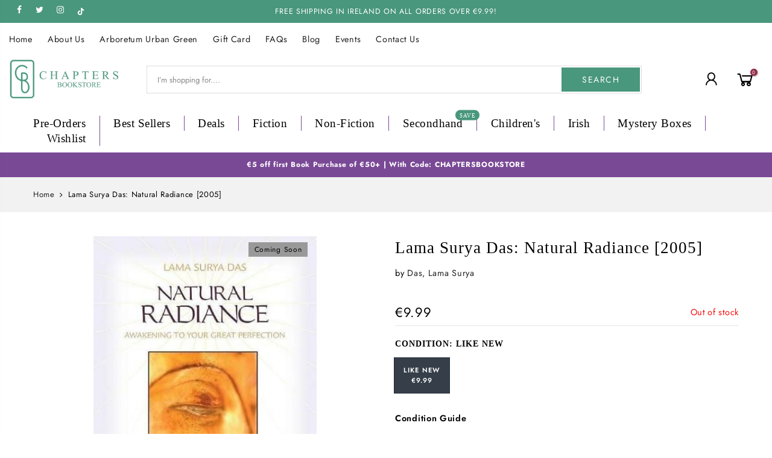

--- FILE ---
content_type: text/html; charset=utf-8
request_url: https://chaptersbookstore.com/products/natural-radiance-awakening-to-your-great-perfection
body_size: 37710
content:
<!doctype html>
<html class="no-js" lang="en">
<head>
<!--
<script
  id="Cookiebot"
  src="https://consent.cookiebot.com/uc.js"
  data-cbid="de736757-ce96-495e-9f78-080202c17bb1"
  type="text/javascript"
  defer
></script>
  -->
<!-- Google Tag Manager  -->
<script data-cookieconsent="statistics">(function(w,d,s,l,i){w[l]=w[l]||[];w[l].push({'gtm.start':
new Date().getTime(),event:'gtm.js'});var f=d.getElementsByTagName(s)[0],
j=d.createElement(s),dl=l!='dataLayer'?'&l='+l:'';j.async=true;j.src=
'https://www.googletagmanager.com/gtm.js?id='+i+dl;f.parentNode.insertBefore(j,f);
})(window,document,'script','dataLayer','GTM-PDSBT5V');</script>
<!-- End Google Tag Manager -->




  <meta charset="utf-8">
  <meta name="viewport" content="width=device-width, initial-scale=1, shrink-to-fit=no, user-scalable=no">
  <meta name="theme-color" content="#49977d">
  <meta name="format-detection" content="telephone=no">
  <link rel="canonical" href="https://chaptersbookstore.com/products/natural-radiance-awakening-to-your-great-perfection">
  <link rel="dns-prefetch" href="https://cdn.shopify.com" crossorigin>
  <link rel="dns-prefetch" href="https://fonts.shopifycdn.com" crossorigin>
  <link rel="dns-prefetch" href="https://fonts.googleapis.com" crossorigin>
  <link rel="preconnect" href="https://cdn.shopify.com" crossorigin>
  <link rel="preconnect" href="https://fonts.shopify.com" crossorigin>
  <link rel="preconnect" href="https://fonts.googleapis.com" crossorigin>
  <link rel="preconnect" href="https://monorail-edge.shopifysvc.com">
  <link rel="preload" as="style" href="//chaptersbookstore.com/cdn/shop/t/11/assets/pre_theme.min.css?v=13991517376864861391746203083">
  <link rel="preload" as="style" href="//chaptersbookstore.com/cdn/shop/t/11/assets/theme.css?enable_css_minification=1&v=12274995789940647191769344689"><title>Lama Surya Das: Natural Radiance [2005] &ndash; Chapters Bookstore</title><meta name="description" content="Lama Surya Das: Natural Radiance [2005] | The author of Awakening the Buddha Within presents a complete Dzogchen practice in the oral tradition as it was originally transmitted, including guided meditations and chants."><link rel="shortcut icon" type="image/png" href="//chaptersbookstore.com/cdn/shop/files/fav_c2e31dea-c61e-4068-bc52-6dbdc2ee04ca_32x.png?v=1738726869"><!-- social-meta-tags.liquid --><meta name="keywords" content="Lama Surya Das: Natural Radiance [2005],Chapters Bookstore,chaptersbookstore.com"/><meta name="author" content="The4"><meta property="og:site_name" content="Chapters Bookstore">
<meta property="og:url" content="https://chaptersbookstore.com/products/natural-radiance-awakening-to-your-great-perfection">
<meta property="og:title" content="Lama Surya Das: Natural Radiance [2005]">
<meta property="og:type" content="og:product">
<meta property="og:description" content="Lama Surya Das: Natural Radiance [2005] | The author of Awakening the Buddha Within presents a complete Dzogchen practice in the oral tradition as it was originally transmitted, including guided meditations and chants."><meta property="product:price:amount" content="9.99">
  <meta property="product:price:amount" content="EUR"><meta property="og:image" content="http://chaptersbookstore.com/cdn/shop/files/das-lama-surya-natural-radiance-awakening-to-your-great-perfection-xe81591792833-51819701371219_1200x1200.jpg?v=1691953701"><meta property="og:image:secure_url" content="https://chaptersbookstore.com/cdn/shop/files/das-lama-surya-natural-radiance-awakening-to-your-great-perfection-xe81591792833-51819701371219_1200x1200.jpg?v=1691953701"><meta name="twitter:site" content="@chaptersbooks"><meta name="twitter:card" content="summary_large_image">
<meta name="twitter:title" content="Lama Surya Das: Natural Radiance [2005]">
<meta name="twitter:description" content="Lama Surya Das: Natural Radiance [2005] | The author of Awakening the Buddha Within presents a complete Dzogchen practice in the oral tradition as it was originally transmitted, including guided meditations and chants.">
<link href="//chaptersbookstore.com/cdn/shop/t/11/assets/pre_theme.min.css?v=13991517376864861391746203083" rel="stylesheet" type="text/css" media="all" /><link rel="preload" as="script" href="//chaptersbookstore.com/cdn/shop/t/11/assets/lazysizes.min.js?v=161060838712171474501746203083">
<link rel="preload" as="script" href="//chaptersbookstore.com/cdn/shop/t/11/assets/nt_vendor.min.js?v=63039283586479772611746203083">
<script>document.documentElement.className = document.documentElement.className.replace('no-js', 'yes-js');const t_name = "product",designMode = false, t_cartCount = 0,ThemeNameT4='',ThemeNameT42='',themeIDt4 = 181419082067,ck_hostname = '',ThemeIdT4 = null,SopEmlT4="shop@chaptersbookstore.com",ThemePuT4 = '',t_shop_currency = "EUR", t_moneyFormat = "\u003cspan class=money\u003e€{{amount}}\u003c\/span\u003e", t_cart_url = "\/cart", pr_re_url = "\/recommendations\/products"; try {var T4AgentNT = (navigator.userAgent.indexOf('Chrome-Lighthouse') == -1)}catch(err){var T4AgentNT = true} function onloadt4relcss(_this) {_this.onload=null;if(T4AgentNT){_this.rel='stylesheet'}} if (performance.navigation.type === 2) {location.reload(true);}</script>
<link rel="preload" href="//chaptersbookstore.com/cdn/shop/t/11/assets/style.min.css?v=8071798487890440411746203083" as="style" onload="onloadt4relcss(this)"><link href="//chaptersbookstore.com/cdn/shop/t/11/assets/theme.css?enable_css_minification=1&amp;v=12274995789940647191769344689" rel="stylesheet" type="text/css" media="all" /><link id="sett_clt4" rel="preload" href="//chaptersbookstore.com/cdn/shop/t/11/assets/sett_cl.css?enable_css_minification=1&v=5740298550388578391746203083" as="style" onload="onloadt4relcss(this)"><link rel="preload" as="style" href="//chaptersbookstore.com/cdn/shop/t/11/assets/custom.css?enable_css_minification=1&v=102053690694825272431746203083"><link href="//chaptersbookstore.com/cdn/shop/t/11/assets/custom.css?enable_css_minification=1&amp;v=102053690694825272431746203083" rel="stylesheet" type="text/css" media="all" /><link rel="preload" href="//chaptersbookstore.com/cdn/shop/t/11/assets/line-awesome.min.css?v=36930450349382045261746203083" as="style" onload="onloadt4relcss(this)">
<script id="js_lzt4" src="//chaptersbookstore.com/cdn/shop/t/11/assets/lazysizes.min.js?v=161060838712171474501746203083" defer="defer"></script>
<script src="//chaptersbookstore.com/cdn/shop/t/11/assets/nt_vendor.min.js?v=63039283586479772611746203083" defer="defer" id="js_ntt4"
  data-theme='//chaptersbookstore.com/cdn/shop/t/11/assets/nt_theme.min.js?v=54895289494031539441746203083'
  data-stt='//chaptersbookstore.com/cdn/shop/t/11/assets/nt_settings.js?enable_js_minification=1&v=171819978302608618291746203083'
  data-cat='//chaptersbookstore.com/cdn/shop/t/11/assets/cat.min.js?v=156844693311414287721746203083' 
  data-sw='//chaptersbookstore.com/cdn/shop/t/11/assets/swatch.min.js?v=9016023103938276451746203083'
  data-prjs='//chaptersbookstore.com/cdn/shop/t/11/assets/produc.min.js?v=66856717831304081821746203083' 
  data-mail='//chaptersbookstore.com/cdn/shop/t/11/assets/platform_mail.min.js?v=129658531127528416401746203083'
  data-my='//chaptersbookstore.com/cdn/shop/t/11/assets/my.js?v=111603181540343972631746203083' data-cusp='//chaptersbookstore.com/cdn/shop/t/11/assets/my.js?v=111603181540343972631746203083' data-cur='//chaptersbookstore.com/cdn/shop/t/11/assets/my.js?v=111603181540343972631746203083' data-mdl='//chaptersbookstore.com/cdn/shop/t/11/assets/module.min.js?v=72712877271928395091746203083'
  data-map='//chaptersbookstore.com/cdn/shop/t/11/assets/maplace.min.js?v=510787'
  data-time='//chaptersbookstore.com/cdn/shop/t/11/assets/spacetime.min.js?v=510787'
  data-ins='//chaptersbookstore.com/cdn/shop/t/11/assets/nt_instagram.min.js?v=132847357865388594491746203083'
  data-user='//chaptersbookstore.com/cdn/shop/t/11/assets/interactable.min.js?v=113476397690831872211746203083'
  data-add='//s7.addthis.com/js/300/addthis_widget.js#pubid=ra-56efaa05a768bd19'
  data-klaviyo='//www.klaviyo.com/media/js/public/klaviyo_subscribe.js'
  data-font='iconKalles , fakalles , Pe-icon-7-stroke , Font Awesome 5 Free:n9'
  data-fm=''
  data-spcmn='//chaptersbookstore.com/cdn/shopifycloud/storefront/assets/themes_support/shopify_common-5f594365.js'
  data-cust='//chaptersbookstore.com/cdn/shop/t/11/assets/customerclnt.min.js?v=158442283697986287111746203083'
  data-cusjs='none'
  data-desadm='//chaptersbookstore.com/cdn/shop/t/11/assets/des_adm.min.js?v=110462629647606394851746203083'
  data-otherryv='//chaptersbookstore.com/cdn/shop/t/11/assets/reviewOther.js?enable_js_minification=1&v=157077235154481297451746203083'></script><script>window.performance && window.performance.mark && window.performance.mark('shopify.content_for_header.start');</script><meta name="facebook-domain-verification" content="iqvlj03aote0d54au3cpj9xg1ypdch">
<meta name="facebook-domain-verification" content="dgn3tvc7zxonxtdjblatbryajobu40">
<meta name="facebook-domain-verification" content="mpo8l8p8bkedmoqfam360z92uenain">
<meta id="shopify-digital-wallet" name="shopify-digital-wallet" content="/61640016057/digital_wallets/dialog">
<meta name="shopify-checkout-api-token" content="5f80fd9c3c3c2be31e14a7e5c8f17383">
<meta id="in-context-paypal-metadata" data-shop-id="61640016057" data-venmo-supported="false" data-environment="production" data-locale="en_US" data-paypal-v4="true" data-currency="EUR">
<link rel="alternate" type="application/json+oembed" href="https://chaptersbookstore.com/products/natural-radiance-awakening-to-your-great-perfection.oembed">
<script async="async" src="/checkouts/internal/preloads.js?locale=en-IE"></script>
<link rel="preconnect" href="https://shop.app" crossorigin="anonymous">
<script async="async" src="https://shop.app/checkouts/internal/preloads.js?locale=en-IE&shop_id=61640016057" crossorigin="anonymous"></script>
<script id="apple-pay-shop-capabilities" type="application/json">{"shopId":61640016057,"countryCode":"IE","currencyCode":"EUR","merchantCapabilities":["supports3DS"],"merchantId":"gid:\/\/shopify\/Shop\/61640016057","merchantName":"Chapters Bookstore","requiredBillingContactFields":["postalAddress","email","phone"],"requiredShippingContactFields":["postalAddress","email","phone"],"shippingType":"shipping","supportedNetworks":["visa","maestro","masterCard","amex"],"total":{"type":"pending","label":"Chapters Bookstore","amount":"1.00"},"shopifyPaymentsEnabled":true,"supportsSubscriptions":true}</script>
<script id="shopify-features" type="application/json">{"accessToken":"5f80fd9c3c3c2be31e14a7e5c8f17383","betas":["rich-media-storefront-analytics"],"domain":"chaptersbookstore.com","predictiveSearch":true,"shopId":61640016057,"locale":"en"}</script>
<script>var Shopify = Shopify || {};
Shopify.shop = "chapters-ie.myshopify.com";
Shopify.locale = "en";
Shopify.currency = {"active":"EUR","rate":"1.0"};
Shopify.country = "IE";
Shopify.theme = {"name":"App integration","id":181419082067,"schema_name":"Gecko","schema_version":"5.5.1","theme_store_id":null,"role":"main"};
Shopify.theme.handle = "null";
Shopify.theme.style = {"id":null,"handle":null};
Shopify.cdnHost = "chaptersbookstore.com/cdn";
Shopify.routes = Shopify.routes || {};
Shopify.routes.root = "/";</script>
<script type="module">!function(o){(o.Shopify=o.Shopify||{}).modules=!0}(window);</script>
<script>!function(o){function n(){var o=[];function n(){o.push(Array.prototype.slice.apply(arguments))}return n.q=o,n}var t=o.Shopify=o.Shopify||{};t.loadFeatures=n(),t.autoloadFeatures=n()}(window);</script>
<script>
  window.ShopifyPay = window.ShopifyPay || {};
  window.ShopifyPay.apiHost = "shop.app\/pay";
  window.ShopifyPay.redirectState = null;
</script>
<script id="shop-js-analytics" type="application/json">{"pageType":"product"}</script>
<script defer="defer" async type="module" src="//chaptersbookstore.com/cdn/shopifycloud/shop-js/modules/v2/client.init-shop-cart-sync_BT-GjEfc.en.esm.js"></script>
<script defer="defer" async type="module" src="//chaptersbookstore.com/cdn/shopifycloud/shop-js/modules/v2/chunk.common_D58fp_Oc.esm.js"></script>
<script defer="defer" async type="module" src="//chaptersbookstore.com/cdn/shopifycloud/shop-js/modules/v2/chunk.modal_xMitdFEc.esm.js"></script>
<script type="module">
  await import("//chaptersbookstore.com/cdn/shopifycloud/shop-js/modules/v2/client.init-shop-cart-sync_BT-GjEfc.en.esm.js");
await import("//chaptersbookstore.com/cdn/shopifycloud/shop-js/modules/v2/chunk.common_D58fp_Oc.esm.js");
await import("//chaptersbookstore.com/cdn/shopifycloud/shop-js/modules/v2/chunk.modal_xMitdFEc.esm.js");

  window.Shopify.SignInWithShop?.initShopCartSync?.({"fedCMEnabled":true,"windoidEnabled":true});

</script>
<script>
  window.Shopify = window.Shopify || {};
  if (!window.Shopify.featureAssets) window.Shopify.featureAssets = {};
  window.Shopify.featureAssets['shop-js'] = {"shop-cart-sync":["modules/v2/client.shop-cart-sync_DZOKe7Ll.en.esm.js","modules/v2/chunk.common_D58fp_Oc.esm.js","modules/v2/chunk.modal_xMitdFEc.esm.js"],"init-fed-cm":["modules/v2/client.init-fed-cm_B6oLuCjv.en.esm.js","modules/v2/chunk.common_D58fp_Oc.esm.js","modules/v2/chunk.modal_xMitdFEc.esm.js"],"shop-cash-offers":["modules/v2/client.shop-cash-offers_D2sdYoxE.en.esm.js","modules/v2/chunk.common_D58fp_Oc.esm.js","modules/v2/chunk.modal_xMitdFEc.esm.js"],"shop-login-button":["modules/v2/client.shop-login-button_QeVjl5Y3.en.esm.js","modules/v2/chunk.common_D58fp_Oc.esm.js","modules/v2/chunk.modal_xMitdFEc.esm.js"],"pay-button":["modules/v2/client.pay-button_DXTOsIq6.en.esm.js","modules/v2/chunk.common_D58fp_Oc.esm.js","modules/v2/chunk.modal_xMitdFEc.esm.js"],"shop-button":["modules/v2/client.shop-button_DQZHx9pm.en.esm.js","modules/v2/chunk.common_D58fp_Oc.esm.js","modules/v2/chunk.modal_xMitdFEc.esm.js"],"avatar":["modules/v2/client.avatar_BTnouDA3.en.esm.js"],"init-windoid":["modules/v2/client.init-windoid_CR1B-cfM.en.esm.js","modules/v2/chunk.common_D58fp_Oc.esm.js","modules/v2/chunk.modal_xMitdFEc.esm.js"],"init-shop-for-new-customer-accounts":["modules/v2/client.init-shop-for-new-customer-accounts_C_vY_xzh.en.esm.js","modules/v2/client.shop-login-button_QeVjl5Y3.en.esm.js","modules/v2/chunk.common_D58fp_Oc.esm.js","modules/v2/chunk.modal_xMitdFEc.esm.js"],"init-shop-email-lookup-coordinator":["modules/v2/client.init-shop-email-lookup-coordinator_BI7n9ZSv.en.esm.js","modules/v2/chunk.common_D58fp_Oc.esm.js","modules/v2/chunk.modal_xMitdFEc.esm.js"],"init-shop-cart-sync":["modules/v2/client.init-shop-cart-sync_BT-GjEfc.en.esm.js","modules/v2/chunk.common_D58fp_Oc.esm.js","modules/v2/chunk.modal_xMitdFEc.esm.js"],"shop-toast-manager":["modules/v2/client.shop-toast-manager_DiYdP3xc.en.esm.js","modules/v2/chunk.common_D58fp_Oc.esm.js","modules/v2/chunk.modal_xMitdFEc.esm.js"],"init-customer-accounts":["modules/v2/client.init-customer-accounts_D9ZNqS-Q.en.esm.js","modules/v2/client.shop-login-button_QeVjl5Y3.en.esm.js","modules/v2/chunk.common_D58fp_Oc.esm.js","modules/v2/chunk.modal_xMitdFEc.esm.js"],"init-customer-accounts-sign-up":["modules/v2/client.init-customer-accounts-sign-up_iGw4briv.en.esm.js","modules/v2/client.shop-login-button_QeVjl5Y3.en.esm.js","modules/v2/chunk.common_D58fp_Oc.esm.js","modules/v2/chunk.modal_xMitdFEc.esm.js"],"shop-follow-button":["modules/v2/client.shop-follow-button_CqMgW2wH.en.esm.js","modules/v2/chunk.common_D58fp_Oc.esm.js","modules/v2/chunk.modal_xMitdFEc.esm.js"],"checkout-modal":["modules/v2/client.checkout-modal_xHeaAweL.en.esm.js","modules/v2/chunk.common_D58fp_Oc.esm.js","modules/v2/chunk.modal_xMitdFEc.esm.js"],"shop-login":["modules/v2/client.shop-login_D91U-Q7h.en.esm.js","modules/v2/chunk.common_D58fp_Oc.esm.js","modules/v2/chunk.modal_xMitdFEc.esm.js"],"lead-capture":["modules/v2/client.lead-capture_BJmE1dJe.en.esm.js","modules/v2/chunk.common_D58fp_Oc.esm.js","modules/v2/chunk.modal_xMitdFEc.esm.js"],"payment-terms":["modules/v2/client.payment-terms_Ci9AEqFq.en.esm.js","modules/v2/chunk.common_D58fp_Oc.esm.js","modules/v2/chunk.modal_xMitdFEc.esm.js"]};
</script>
<script>(function() {
  var isLoaded = false;
  function asyncLoad() {
    if (isLoaded) return;
    isLoaded = true;
    var urls = ["https:\/\/servicify-appointments.herokuapp.com\/public\/frontend-v1.0.0.js?shop=chapters-ie.myshopify.com","https:\/\/static.klaviyo.com\/onsite\/js\/klaviyo.js?company_id=TZNphA\u0026shop=chapters-ie.myshopify.com","https:\/\/gifts.good-apps.co\/storage\/js\/good_free_gift-chapters-ie.myshopify.com.js?ver=116\u0026shop=chapters-ie.myshopify.com"];
    for (var i = 0; i < urls.length; i++) {
      var s = document.createElement('script');
      s.type = 'text/javascript';
      s.async = true;
      s.src = urls[i];
      var x = document.getElementsByTagName('script')[0];
      x.parentNode.insertBefore(s, x);
    }
  };
  if(window.attachEvent) {
    window.attachEvent('onload', asyncLoad);
  } else {
    window.addEventListener('load', asyncLoad, false);
  }
})();</script>
<script id="__st">var __st={"a":61640016057,"offset":0,"reqid":"8db16360-984a-4f97-a375-0ec2af5077e2-1769356016","pageurl":"chaptersbookstore.com\/products\/natural-radiance-awakening-to-your-great-perfection","u":"77406c4fa7d7","p":"product","rtyp":"product","rid":8494830420307};</script>
<script>window.ShopifyPaypalV4VisibilityTracking = true;</script>
<script id="captcha-bootstrap">!function(){'use strict';const t='contact',e='account',n='new_comment',o=[[t,t],['blogs',n],['comments',n],[t,'customer']],c=[[e,'customer_login'],[e,'guest_login'],[e,'recover_customer_password'],[e,'create_customer']],r=t=>t.map((([t,e])=>`form[action*='/${t}']:not([data-nocaptcha='true']) input[name='form_type'][value='${e}']`)).join(','),a=t=>()=>t?[...document.querySelectorAll(t)].map((t=>t.form)):[];function s(){const t=[...o],e=r(t);return a(e)}const i='password',u='form_key',d=['recaptcha-v3-token','g-recaptcha-response','h-captcha-response',i],f=()=>{try{return window.sessionStorage}catch{return}},m='__shopify_v',_=t=>t.elements[u];function p(t,e,n=!1){try{const o=window.sessionStorage,c=JSON.parse(o.getItem(e)),{data:r}=function(t){const{data:e,action:n}=t;return t[m]||n?{data:e,action:n}:{data:t,action:n}}(c);for(const[e,n]of Object.entries(r))t.elements[e]&&(t.elements[e].value=n);n&&o.removeItem(e)}catch(o){console.error('form repopulation failed',{error:o})}}const l='form_type',E='cptcha';function T(t){t.dataset[E]=!0}const w=window,h=w.document,L='Shopify',v='ce_forms',y='captcha';let A=!1;((t,e)=>{const n=(g='f06e6c50-85a8-45c8-87d0-21a2b65856fe',I='https://cdn.shopify.com/shopifycloud/storefront-forms-hcaptcha/ce_storefront_forms_captcha_hcaptcha.v1.5.2.iife.js',D={infoText:'Protected by hCaptcha',privacyText:'Privacy',termsText:'Terms'},(t,e,n)=>{const o=w[L][v],c=o.bindForm;if(c)return c(t,g,e,D).then(n);var r;o.q.push([[t,g,e,D],n]),r=I,A||(h.body.append(Object.assign(h.createElement('script'),{id:'captcha-provider',async:!0,src:r})),A=!0)});var g,I,D;w[L]=w[L]||{},w[L][v]=w[L][v]||{},w[L][v].q=[],w[L][y]=w[L][y]||{},w[L][y].protect=function(t,e){n(t,void 0,e),T(t)},Object.freeze(w[L][y]),function(t,e,n,w,h,L){const[v,y,A,g]=function(t,e,n){const i=e?o:[],u=t?c:[],d=[...i,...u],f=r(d),m=r(i),_=r(d.filter((([t,e])=>n.includes(e))));return[a(f),a(m),a(_),s()]}(w,h,L),I=t=>{const e=t.target;return e instanceof HTMLFormElement?e:e&&e.form},D=t=>v().includes(t);t.addEventListener('submit',(t=>{const e=I(t);if(!e)return;const n=D(e)&&!e.dataset.hcaptchaBound&&!e.dataset.recaptchaBound,o=_(e),c=g().includes(e)&&(!o||!o.value);(n||c)&&t.preventDefault(),c&&!n&&(function(t){try{if(!f())return;!function(t){const e=f();if(!e)return;const n=_(t);if(!n)return;const o=n.value;o&&e.removeItem(o)}(t);const e=Array.from(Array(32),(()=>Math.random().toString(36)[2])).join('');!function(t,e){_(t)||t.append(Object.assign(document.createElement('input'),{type:'hidden',name:u})),t.elements[u].value=e}(t,e),function(t,e){const n=f();if(!n)return;const o=[...t.querySelectorAll(`input[type='${i}']`)].map((({name:t})=>t)),c=[...d,...o],r={};for(const[a,s]of new FormData(t).entries())c.includes(a)||(r[a]=s);n.setItem(e,JSON.stringify({[m]:1,action:t.action,data:r}))}(t,e)}catch(e){console.error('failed to persist form',e)}}(e),e.submit())}));const S=(t,e)=>{t&&!t.dataset[E]&&(n(t,e.some((e=>e===t))),T(t))};for(const o of['focusin','change'])t.addEventListener(o,(t=>{const e=I(t);D(e)&&S(e,y())}));const B=e.get('form_key'),M=e.get(l),P=B&&M;t.addEventListener('DOMContentLoaded',(()=>{const t=y();if(P)for(const e of t)e.elements[l].value===M&&p(e,B);[...new Set([...A(),...v().filter((t=>'true'===t.dataset.shopifyCaptcha))])].forEach((e=>S(e,t)))}))}(h,new URLSearchParams(w.location.search),n,t,e,['guest_login'])})(!0,!0)}();</script>
<script integrity="sha256-4kQ18oKyAcykRKYeNunJcIwy7WH5gtpwJnB7kiuLZ1E=" data-source-attribution="shopify.loadfeatures" defer="defer" src="//chaptersbookstore.com/cdn/shopifycloud/storefront/assets/storefront/load_feature-a0a9edcb.js" crossorigin="anonymous"></script>
<script crossorigin="anonymous" defer="defer" src="//chaptersbookstore.com/cdn/shopifycloud/storefront/assets/shopify_pay/storefront-65b4c6d7.js?v=20250812"></script>
<script data-source-attribution="shopify.dynamic_checkout.dynamic.init">var Shopify=Shopify||{};Shopify.PaymentButton=Shopify.PaymentButton||{isStorefrontPortableWallets:!0,init:function(){window.Shopify.PaymentButton.init=function(){};var t=document.createElement("script");t.src="https://chaptersbookstore.com/cdn/shopifycloud/portable-wallets/latest/portable-wallets.en.js",t.type="module",document.head.appendChild(t)}};
</script>
<script data-source-attribution="shopify.dynamic_checkout.buyer_consent">
  function portableWalletsHideBuyerConsent(e){var t=document.getElementById("shopify-buyer-consent"),n=document.getElementById("shopify-subscription-policy-button");t&&n&&(t.classList.add("hidden"),t.setAttribute("aria-hidden","true"),n.removeEventListener("click",e))}function portableWalletsShowBuyerConsent(e){var t=document.getElementById("shopify-buyer-consent"),n=document.getElementById("shopify-subscription-policy-button");t&&n&&(t.classList.remove("hidden"),t.removeAttribute("aria-hidden"),n.addEventListener("click",e))}window.Shopify?.PaymentButton&&(window.Shopify.PaymentButton.hideBuyerConsent=portableWalletsHideBuyerConsent,window.Shopify.PaymentButton.showBuyerConsent=portableWalletsShowBuyerConsent);
</script>
<script data-source-attribution="shopify.dynamic_checkout.cart.bootstrap">document.addEventListener("DOMContentLoaded",(function(){function t(){return document.querySelector("shopify-accelerated-checkout-cart, shopify-accelerated-checkout")}if(t())Shopify.PaymentButton.init();else{new MutationObserver((function(e,n){t()&&(Shopify.PaymentButton.init(),n.disconnect())})).observe(document.body,{childList:!0,subtree:!0})}}));
</script>
<script id='scb4127' type='text/javascript' async='' src='https://chaptersbookstore.com/cdn/shopifycloud/privacy-banner/storefront-banner.js'></script><link id="shopify-accelerated-checkout-styles" rel="stylesheet" media="screen" href="https://chaptersbookstore.com/cdn/shopifycloud/portable-wallets/latest/accelerated-checkout-backwards-compat.css" crossorigin="anonymous">
<style id="shopify-accelerated-checkout-cart">
        #shopify-buyer-consent {
  margin-top: 1em;
  display: inline-block;
  width: 100%;
}

#shopify-buyer-consent.hidden {
  display: none;
}

#shopify-subscription-policy-button {
  background: none;
  border: none;
  padding: 0;
  text-decoration: underline;
  font-size: inherit;
  cursor: pointer;
}

#shopify-subscription-policy-button::before {
  box-shadow: none;
}

      </style>

<script>window.performance && window.performance.mark && window.performance.mark('shopify.content_for_header.end');</script> 
  <!--
  <script>
function feedback() {
  const p = window.Shopify.customerPrivacy;
  console.log(`Tracking ${p.userCanBeTracked() ? "en" : "dis"}abled`);
}
window.Shopify.loadFeatures(
  [
    {
      name: "consent-tracking-api",
      version: "0.1",
    },
  ],
  function (error) {
    if (error) throw error;
    if ("Cookiebot" in window)
      window.Shopify.customerPrivacy.setTrackingConsent({
        "analytics": false,
        "marketing": false,
        "preferences": false,
        "sale_of_data": false,
      }, () => console.log("Awaiting consent")
    );
  }
);

window.addEventListener("CookiebotOnConsentReady", function () {
  const C = Cookiebot.consent,
      existConsentShopify = setInterval(function () {
        if (window.Shopify.customerPrivacy) {
          clearInterval(existConsentShopify);
          window.Shopify.customerPrivacy.setTrackingConsent({
            "analytics": C["statistics"],
            "marketing": C["marketing"],
            "preferences": C["preferences"],
            "sale_of_data": C["marketing"],
          }, () => console.log("Consent captured"))
        }
      }, 100);
});
</script>
-->
 <script src="//chaptersbookstore.com/cdn/shop/t/11/assets/servicify-asset.js?v=9391740801321792721746203083" type="text/javascript"></script>
  <!-- "snippets/judgeme_core.liquid" was not rendered, the associated app was uninstalled -->
<script>var scaaffCheck = false;</script>
<script src="//chaptersbookstore.com/cdn/shop/t/11/assets/sca_affiliate.js?v=95902612295095799461746203083" type="text/javascript"></script>
<!-- BEGIN app block: shopify://apps/klaviyo-email-marketing-sms/blocks/klaviyo-onsite-embed/2632fe16-c075-4321-a88b-50b567f42507 -->












  <script async src="https://static.klaviyo.com/onsite/js/TZNphA/klaviyo.js?company_id=TZNphA"></script>
  <script>!function(){if(!window.klaviyo){window._klOnsite=window._klOnsite||[];try{window.klaviyo=new Proxy({},{get:function(n,i){return"push"===i?function(){var n;(n=window._klOnsite).push.apply(n,arguments)}:function(){for(var n=arguments.length,o=new Array(n),w=0;w<n;w++)o[w]=arguments[w];var t="function"==typeof o[o.length-1]?o.pop():void 0,e=new Promise((function(n){window._klOnsite.push([i].concat(o,[function(i){t&&t(i),n(i)}]))}));return e}}})}catch(n){window.klaviyo=window.klaviyo||[],window.klaviyo.push=function(){var n;(n=window._klOnsite).push.apply(n,arguments)}}}}();</script>

  
    <script id="viewed_product">
      if (item == null) {
        var _learnq = _learnq || [];

        var MetafieldReviews = null
        var MetafieldYotpoRating = null
        var MetafieldYotpoCount = null
        var MetafieldLooxRating = null
        var MetafieldLooxCount = null
        var okendoProduct = null
        var okendoProductReviewCount = null
        var okendoProductReviewAverageValue = null
        try {
          // The following fields are used for Customer Hub recently viewed in order to add reviews.
          // This information is not part of __kla_viewed. Instead, it is part of __kla_viewed_reviewed_items
          MetafieldReviews = {};
          MetafieldYotpoRating = null
          MetafieldYotpoCount = null
          MetafieldLooxRating = null
          MetafieldLooxCount = null

          okendoProduct = null
          // If the okendo metafield is not legacy, it will error, which then requires the new json formatted data
          if (okendoProduct && 'error' in okendoProduct) {
            okendoProduct = null
          }
          okendoProductReviewCount = okendoProduct ? okendoProduct.reviewCount : null
          okendoProductReviewAverageValue = okendoProduct ? okendoProduct.reviewAverageValue : null
        } catch (error) {
          console.error('Error in Klaviyo onsite reviews tracking:', error);
        }

        var item = {
          Name: "Lama Surya Das: Natural Radiance [2005]",
          ProductID: 8494830420307,
          Categories: ["Non-Fiction","Popular Psychology"],
          ImageURL: "https://chaptersbookstore.com/cdn/shop/files/das-lama-surya-natural-radiance-awakening-to-your-great-perfection-xe81591792833-51819701371219_grande.jpg?v=1691953701",
          URL: "https://chaptersbookstore.com/products/natural-radiance-awakening-to-your-great-perfection",
          Brand: "Das, Lama Surya",
          Price: "€9.99",
          Value: "9.99",
          CompareAtPrice: "€0.00"
        };
        _learnq.push(['track', 'Viewed Product', item]);
        _learnq.push(['trackViewedItem', {
          Title: item.Name,
          ItemId: item.ProductID,
          Categories: item.Categories,
          ImageUrl: item.ImageURL,
          Url: item.URL,
          Metadata: {
            Brand: item.Brand,
            Price: item.Price,
            Value: item.Value,
            CompareAtPrice: item.CompareAtPrice
          },
          metafields:{
            reviews: MetafieldReviews,
            yotpo:{
              rating: MetafieldYotpoRating,
              count: MetafieldYotpoCount,
            },
            loox:{
              rating: MetafieldLooxRating,
              count: MetafieldLooxCount,
            },
            okendo: {
              rating: okendoProductReviewAverageValue,
              count: okendoProductReviewCount,
            }
          }
        }]);
      }
    </script>
  




  <script>
    window.klaviyoReviewsProductDesignMode = false
  </script>







<!-- END app block --><!-- BEGIN app block: shopify://apps/instafeed/blocks/head-block/c447db20-095d-4a10-9725-b5977662c9d5 --><link rel="preconnect" href="https://cdn.nfcube.com/">
<link rel="preconnect" href="https://scontent.cdninstagram.com/">


  <script>
    document.addEventListener('DOMContentLoaded', function () {
      let instafeedScript = document.createElement('script');

      
        instafeedScript.src = 'https://cdn.nfcube.com/instafeed-ca03ccb97c075361b0d1fd1dc258b1f9.js';
      

      document.body.appendChild(instafeedScript);
    });
  </script>





<!-- END app block --><link href="https://monorail-edge.shopifysvc.com" rel="dns-prefetch">
<script>(function(){if ("sendBeacon" in navigator && "performance" in window) {try {var session_token_from_headers = performance.getEntriesByType('navigation')[0].serverTiming.find(x => x.name == '_s').description;} catch {var session_token_from_headers = undefined;}var session_cookie_matches = document.cookie.match(/_shopify_s=([^;]*)/);var session_token_from_cookie = session_cookie_matches && session_cookie_matches.length === 2 ? session_cookie_matches[1] : "";var session_token = session_token_from_headers || session_token_from_cookie || "";function handle_abandonment_event(e) {var entries = performance.getEntries().filter(function(entry) {return /monorail-edge.shopifysvc.com/.test(entry.name);});if (!window.abandonment_tracked && entries.length === 0) {window.abandonment_tracked = true;var currentMs = Date.now();var navigation_start = performance.timing.navigationStart;var payload = {shop_id: 61640016057,url: window.location.href,navigation_start,duration: currentMs - navigation_start,session_token,page_type: "product"};window.navigator.sendBeacon("https://monorail-edge.shopifysvc.com/v1/produce", JSON.stringify({schema_id: "online_store_buyer_site_abandonment/1.1",payload: payload,metadata: {event_created_at_ms: currentMs,event_sent_at_ms: currentMs}}));}}window.addEventListener('pagehide', handle_abandonment_event);}}());</script>
<script id="web-pixels-manager-setup">(function e(e,d,r,n,o){if(void 0===o&&(o={}),!Boolean(null===(a=null===(i=window.Shopify)||void 0===i?void 0:i.analytics)||void 0===a?void 0:a.replayQueue)){var i,a;window.Shopify=window.Shopify||{};var t=window.Shopify;t.analytics=t.analytics||{};var s=t.analytics;s.replayQueue=[],s.publish=function(e,d,r){return s.replayQueue.push([e,d,r]),!0};try{self.performance.mark("wpm:start")}catch(e){}var l=function(){var e={modern:/Edge?\/(1{2}[4-9]|1[2-9]\d|[2-9]\d{2}|\d{4,})\.\d+(\.\d+|)|Firefox\/(1{2}[4-9]|1[2-9]\d|[2-9]\d{2}|\d{4,})\.\d+(\.\d+|)|Chrom(ium|e)\/(9{2}|\d{3,})\.\d+(\.\d+|)|(Maci|X1{2}).+ Version\/(15\.\d+|(1[6-9]|[2-9]\d|\d{3,})\.\d+)([,.]\d+|)( \(\w+\)|)( Mobile\/\w+|) Safari\/|Chrome.+OPR\/(9{2}|\d{3,})\.\d+\.\d+|(CPU[ +]OS|iPhone[ +]OS|CPU[ +]iPhone|CPU IPhone OS|CPU iPad OS)[ +]+(15[._]\d+|(1[6-9]|[2-9]\d|\d{3,})[._]\d+)([._]\d+|)|Android:?[ /-](13[3-9]|1[4-9]\d|[2-9]\d{2}|\d{4,})(\.\d+|)(\.\d+|)|Android.+Firefox\/(13[5-9]|1[4-9]\d|[2-9]\d{2}|\d{4,})\.\d+(\.\d+|)|Android.+Chrom(ium|e)\/(13[3-9]|1[4-9]\d|[2-9]\d{2}|\d{4,})\.\d+(\.\d+|)|SamsungBrowser\/([2-9]\d|\d{3,})\.\d+/,legacy:/Edge?\/(1[6-9]|[2-9]\d|\d{3,})\.\d+(\.\d+|)|Firefox\/(5[4-9]|[6-9]\d|\d{3,})\.\d+(\.\d+|)|Chrom(ium|e)\/(5[1-9]|[6-9]\d|\d{3,})\.\d+(\.\d+|)([\d.]+$|.*Safari\/(?![\d.]+ Edge\/[\d.]+$))|(Maci|X1{2}).+ Version\/(10\.\d+|(1[1-9]|[2-9]\d|\d{3,})\.\d+)([,.]\d+|)( \(\w+\)|)( Mobile\/\w+|) Safari\/|Chrome.+OPR\/(3[89]|[4-9]\d|\d{3,})\.\d+\.\d+|(CPU[ +]OS|iPhone[ +]OS|CPU[ +]iPhone|CPU IPhone OS|CPU iPad OS)[ +]+(10[._]\d+|(1[1-9]|[2-9]\d|\d{3,})[._]\d+)([._]\d+|)|Android:?[ /-](13[3-9]|1[4-9]\d|[2-9]\d{2}|\d{4,})(\.\d+|)(\.\d+|)|Mobile Safari.+OPR\/([89]\d|\d{3,})\.\d+\.\d+|Android.+Firefox\/(13[5-9]|1[4-9]\d|[2-9]\d{2}|\d{4,})\.\d+(\.\d+|)|Android.+Chrom(ium|e)\/(13[3-9]|1[4-9]\d|[2-9]\d{2}|\d{4,})\.\d+(\.\d+|)|Android.+(UC? ?Browser|UCWEB|U3)[ /]?(15\.([5-9]|\d{2,})|(1[6-9]|[2-9]\d|\d{3,})\.\d+)\.\d+|SamsungBrowser\/(5\.\d+|([6-9]|\d{2,})\.\d+)|Android.+MQ{2}Browser\/(14(\.(9|\d{2,})|)|(1[5-9]|[2-9]\d|\d{3,})(\.\d+|))(\.\d+|)|K[Aa][Ii]OS\/(3\.\d+|([4-9]|\d{2,})\.\d+)(\.\d+|)/},d=e.modern,r=e.legacy,n=navigator.userAgent;return n.match(d)?"modern":n.match(r)?"legacy":"unknown"}(),u="modern"===l?"modern":"legacy",c=(null!=n?n:{modern:"",legacy:""})[u],f=function(e){return[e.baseUrl,"/wpm","/b",e.hashVersion,"modern"===e.buildTarget?"m":"l",".js"].join("")}({baseUrl:d,hashVersion:r,buildTarget:u}),m=function(e){var d=e.version,r=e.bundleTarget,n=e.surface,o=e.pageUrl,i=e.monorailEndpoint;return{emit:function(e){var a=e.status,t=e.errorMsg,s=(new Date).getTime(),l=JSON.stringify({metadata:{event_sent_at_ms:s},events:[{schema_id:"web_pixels_manager_load/3.1",payload:{version:d,bundle_target:r,page_url:o,status:a,surface:n,error_msg:t},metadata:{event_created_at_ms:s}}]});if(!i)return console&&console.warn&&console.warn("[Web Pixels Manager] No Monorail endpoint provided, skipping logging."),!1;try{return self.navigator.sendBeacon.bind(self.navigator)(i,l)}catch(e){}var u=new XMLHttpRequest;try{return u.open("POST",i,!0),u.setRequestHeader("Content-Type","text/plain"),u.send(l),!0}catch(e){return console&&console.warn&&console.warn("[Web Pixels Manager] Got an unhandled error while logging to Monorail."),!1}}}}({version:r,bundleTarget:l,surface:e.surface,pageUrl:self.location.href,monorailEndpoint:e.monorailEndpoint});try{o.browserTarget=l,function(e){var d=e.src,r=e.async,n=void 0===r||r,o=e.onload,i=e.onerror,a=e.sri,t=e.scriptDataAttributes,s=void 0===t?{}:t,l=document.createElement("script"),u=document.querySelector("head"),c=document.querySelector("body");if(l.async=n,l.src=d,a&&(l.integrity=a,l.crossOrigin="anonymous"),s)for(var f in s)if(Object.prototype.hasOwnProperty.call(s,f))try{l.dataset[f]=s[f]}catch(e){}if(o&&l.addEventListener("load",o),i&&l.addEventListener("error",i),u)u.appendChild(l);else{if(!c)throw new Error("Did not find a head or body element to append the script");c.appendChild(l)}}({src:f,async:!0,onload:function(){if(!function(){var e,d;return Boolean(null===(d=null===(e=window.Shopify)||void 0===e?void 0:e.analytics)||void 0===d?void 0:d.initialized)}()){var d=window.webPixelsManager.init(e)||void 0;if(d){var r=window.Shopify.analytics;r.replayQueue.forEach((function(e){var r=e[0],n=e[1],o=e[2];d.publishCustomEvent(r,n,o)})),r.replayQueue=[],r.publish=d.publishCustomEvent,r.visitor=d.visitor,r.initialized=!0}}},onerror:function(){return m.emit({status:"failed",errorMsg:"".concat(f," has failed to load")})},sri:function(e){var d=/^sha384-[A-Za-z0-9+/=]+$/;return"string"==typeof e&&d.test(e)}(c)?c:"",scriptDataAttributes:o}),m.emit({status:"loading"})}catch(e){m.emit({status:"failed",errorMsg:(null==e?void 0:e.message)||"Unknown error"})}}})({shopId: 61640016057,storefrontBaseUrl: "https://chaptersbookstore.com",extensionsBaseUrl: "https://extensions.shopifycdn.com/cdn/shopifycloud/web-pixels-manager",monorailEndpoint: "https://monorail-edge.shopifysvc.com/unstable/produce_batch",surface: "storefront-renderer",enabledBetaFlags: ["2dca8a86"],webPixelsConfigList: [{"id":"3076555091","configuration":"{\"accountID\":\"TZNphA\",\"webPixelConfig\":\"eyJlbmFibGVBZGRlZFRvQ2FydEV2ZW50cyI6IHRydWV9\"}","eventPayloadVersion":"v1","runtimeContext":"STRICT","scriptVersion":"524f6c1ee37bacdca7657a665bdca589","type":"APP","apiClientId":123074,"privacyPurposes":["ANALYTICS","MARKETING"],"dataSharingAdjustments":{"protectedCustomerApprovalScopes":["read_customer_address","read_customer_email","read_customer_name","read_customer_personal_data","read_customer_phone"]}},{"id":"1860600147","configuration":"{\"swymApiEndpoint\":\"https:\/\/swymstore-v3free-01.swymrelay.com\",\"swymTier\":\"v3free-01\"}","eventPayloadVersion":"v1","runtimeContext":"STRICT","scriptVersion":"5b6f6917e306bc7f24523662663331c0","type":"APP","apiClientId":1350849,"privacyPurposes":["ANALYTICS","MARKETING","PREFERENCES"],"dataSharingAdjustments":{"protectedCustomerApprovalScopes":["read_customer_email","read_customer_name","read_customer_personal_data","read_customer_phone"]}},{"id":"1067680083","configuration":"{\"config\":\"{\\\"pixel_id\\\":\\\"G-V68LLR2YYK\\\",\\\"target_country\\\":\\\"IE\\\",\\\"gtag_events\\\":[{\\\"type\\\":\\\"search\\\",\\\"action_label\\\":[\\\"G-V68LLR2YYK\\\",\\\"AW-11026679853\\\/BDIRCPmkwagYEK2Q94kp\\\"]},{\\\"type\\\":\\\"begin_checkout\\\",\\\"action_label\\\":[\\\"G-V68LLR2YYK\\\",\\\"AW-11026679853\\\/9A1mCP-kwagYEK2Q94kp\\\"]},{\\\"type\\\":\\\"view_item\\\",\\\"action_label\\\":[\\\"G-V68LLR2YYK\\\",\\\"AW-11026679853\\\/Z9rXCPakwagYEK2Q94kp\\\",\\\"MC-RNFXJ07RXY\\\"]},{\\\"type\\\":\\\"purchase\\\",\\\"action_label\\\":[\\\"G-V68LLR2YYK\\\",\\\"AW-11026679853\\\/OjCWCPCkwagYEK2Q94kp\\\",\\\"MC-RNFXJ07RXY\\\"]},{\\\"type\\\":\\\"page_view\\\",\\\"action_label\\\":[\\\"G-V68LLR2YYK\\\",\\\"AW-11026679853\\\/_ATECPOkwagYEK2Q94kp\\\",\\\"MC-RNFXJ07RXY\\\"]},{\\\"type\\\":\\\"add_payment_info\\\",\\\"action_label\\\":[\\\"G-V68LLR2YYK\\\",\\\"AW-11026679853\\\/PdbeCPqlwagYEK2Q94kp\\\"]},{\\\"type\\\":\\\"add_to_cart\\\",\\\"action_label\\\":[\\\"G-V68LLR2YYK\\\",\\\"AW-11026679853\\\/_4kmCPykwagYEK2Q94kp\\\"]}],\\\"enable_monitoring_mode\\\":false}\"}","eventPayloadVersion":"v1","runtimeContext":"OPEN","scriptVersion":"b2a88bafab3e21179ed38636efcd8a93","type":"APP","apiClientId":1780363,"privacyPurposes":[],"dataSharingAdjustments":{"protectedCustomerApprovalScopes":["read_customer_address","read_customer_email","read_customer_name","read_customer_personal_data","read_customer_phone"]}},{"id":"284918099","configuration":"{\"pixel_id\":\"671843064192957\",\"pixel_type\":\"facebook_pixel\",\"metaapp_system_user_token\":\"-\"}","eventPayloadVersion":"v1","runtimeContext":"OPEN","scriptVersion":"ca16bc87fe92b6042fbaa3acc2fbdaa6","type":"APP","apiClientId":2329312,"privacyPurposes":["ANALYTICS","MARKETING","SALE_OF_DATA"],"dataSharingAdjustments":{"protectedCustomerApprovalScopes":["read_customer_address","read_customer_email","read_customer_name","read_customer_personal_data","read_customer_phone"]}},{"id":"shopify-app-pixel","configuration":"{}","eventPayloadVersion":"v1","runtimeContext":"STRICT","scriptVersion":"0450","apiClientId":"shopify-pixel","type":"APP","privacyPurposes":["ANALYTICS","MARKETING"]},{"id":"shopify-custom-pixel","eventPayloadVersion":"v1","runtimeContext":"LAX","scriptVersion":"0450","apiClientId":"shopify-pixel","type":"CUSTOM","privacyPurposes":["ANALYTICS","MARKETING"]}],isMerchantRequest: false,initData: {"shop":{"name":"Chapters Bookstore","paymentSettings":{"currencyCode":"EUR"},"myshopifyDomain":"chapters-ie.myshopify.com","countryCode":"IE","storefrontUrl":"https:\/\/chaptersbookstore.com"},"customer":null,"cart":null,"checkout":null,"productVariants":[{"price":{"amount":9.99,"currencyCode":"EUR"},"product":{"title":"Lama Surya Das: Natural Radiance [2005]","vendor":"Das, Lama Surya","id":"8494830420307","untranslatedTitle":"Lama Surya Das: Natural Radiance [2005]","url":"\/products\/natural-radiance-awakening-to-your-great-perfection","type":"POPULAR PSYCHOLOGY"},"id":"46954089480531","image":{"src":"\/\/chaptersbookstore.com\/cdn\/shop\/files\/das-lama-surya-natural-radiance-awakening-to-your-great-perfection-xe81591792833-51819701371219.jpg?v=1691953701"},"sku":"XE81591792833","title":"Like New","untranslatedTitle":"Like New"}],"purchasingCompany":null},},"https://chaptersbookstore.com/cdn","fcfee988w5aeb613cpc8e4bc33m6693e112",{"modern":"","legacy":""},{"shopId":"61640016057","storefrontBaseUrl":"https:\/\/chaptersbookstore.com","extensionBaseUrl":"https:\/\/extensions.shopifycdn.com\/cdn\/shopifycloud\/web-pixels-manager","surface":"storefront-renderer","enabledBetaFlags":"[\"2dca8a86\"]","isMerchantRequest":"false","hashVersion":"fcfee988w5aeb613cpc8e4bc33m6693e112","publish":"custom","events":"[[\"page_viewed\",{}],[\"product_viewed\",{\"productVariant\":{\"price\":{\"amount\":9.99,\"currencyCode\":\"EUR\"},\"product\":{\"title\":\"Lama Surya Das: Natural Radiance [2005]\",\"vendor\":\"Das, Lama Surya\",\"id\":\"8494830420307\",\"untranslatedTitle\":\"Lama Surya Das: Natural Radiance [2005]\",\"url\":\"\/products\/natural-radiance-awakening-to-your-great-perfection\",\"type\":\"POPULAR PSYCHOLOGY\"},\"id\":\"46954089480531\",\"image\":{\"src\":\"\/\/chaptersbookstore.com\/cdn\/shop\/files\/das-lama-surya-natural-radiance-awakening-to-your-great-perfection-xe81591792833-51819701371219.jpg?v=1691953701\"},\"sku\":\"XE81591792833\",\"title\":\"Like New\",\"untranslatedTitle\":\"Like New\"}}]]"});</script><script>
  window.ShopifyAnalytics = window.ShopifyAnalytics || {};
  window.ShopifyAnalytics.meta = window.ShopifyAnalytics.meta || {};
  window.ShopifyAnalytics.meta.currency = 'EUR';
  var meta = {"product":{"id":8494830420307,"gid":"gid:\/\/shopify\/Product\/8494830420307","vendor":"Das, Lama Surya","type":"POPULAR PSYCHOLOGY","handle":"natural-radiance-awakening-to-your-great-perfection","variants":[{"id":46954089480531,"price":999,"name":"Lama Surya Das: Natural Radiance [2005] - Like New","public_title":"Like New","sku":"XE81591792833"}],"remote":false},"page":{"pageType":"product","resourceType":"product","resourceId":8494830420307,"requestId":"8db16360-984a-4f97-a375-0ec2af5077e2-1769356016"}};
  for (var attr in meta) {
    window.ShopifyAnalytics.meta[attr] = meta[attr];
  }
</script>
<script class="analytics">
  (function () {
    var customDocumentWrite = function(content) {
      var jquery = null;

      if (window.jQuery) {
        jquery = window.jQuery;
      } else if (window.Checkout && window.Checkout.$) {
        jquery = window.Checkout.$;
      }

      if (jquery) {
        jquery('body').append(content);
      }
    };

    var hasLoggedConversion = function(token) {
      if (token) {
        return document.cookie.indexOf('loggedConversion=' + token) !== -1;
      }
      return false;
    }

    var setCookieIfConversion = function(token) {
      if (token) {
        var twoMonthsFromNow = new Date(Date.now());
        twoMonthsFromNow.setMonth(twoMonthsFromNow.getMonth() + 2);

        document.cookie = 'loggedConversion=' + token + '; expires=' + twoMonthsFromNow;
      }
    }

    var trekkie = window.ShopifyAnalytics.lib = window.trekkie = window.trekkie || [];
    if (trekkie.integrations) {
      return;
    }
    trekkie.methods = [
      'identify',
      'page',
      'ready',
      'track',
      'trackForm',
      'trackLink'
    ];
    trekkie.factory = function(method) {
      return function() {
        var args = Array.prototype.slice.call(arguments);
        args.unshift(method);
        trekkie.push(args);
        return trekkie;
      };
    };
    for (var i = 0; i < trekkie.methods.length; i++) {
      var key = trekkie.methods[i];
      trekkie[key] = trekkie.factory(key);
    }
    trekkie.load = function(config) {
      trekkie.config = config || {};
      trekkie.config.initialDocumentCookie = document.cookie;
      var first = document.getElementsByTagName('script')[0];
      var script = document.createElement('script');
      script.type = 'text/javascript';
      script.onerror = function(e) {
        var scriptFallback = document.createElement('script');
        scriptFallback.type = 'text/javascript';
        scriptFallback.onerror = function(error) {
                var Monorail = {
      produce: function produce(monorailDomain, schemaId, payload) {
        var currentMs = new Date().getTime();
        var event = {
          schema_id: schemaId,
          payload: payload,
          metadata: {
            event_created_at_ms: currentMs,
            event_sent_at_ms: currentMs
          }
        };
        return Monorail.sendRequest("https://" + monorailDomain + "/v1/produce", JSON.stringify(event));
      },
      sendRequest: function sendRequest(endpointUrl, payload) {
        // Try the sendBeacon API
        if (window && window.navigator && typeof window.navigator.sendBeacon === 'function' && typeof window.Blob === 'function' && !Monorail.isIos12()) {
          var blobData = new window.Blob([payload], {
            type: 'text/plain'
          });

          if (window.navigator.sendBeacon(endpointUrl, blobData)) {
            return true;
          } // sendBeacon was not successful

        } // XHR beacon

        var xhr = new XMLHttpRequest();

        try {
          xhr.open('POST', endpointUrl);
          xhr.setRequestHeader('Content-Type', 'text/plain');
          xhr.send(payload);
        } catch (e) {
          console.log(e);
        }

        return false;
      },
      isIos12: function isIos12() {
        return window.navigator.userAgent.lastIndexOf('iPhone; CPU iPhone OS 12_') !== -1 || window.navigator.userAgent.lastIndexOf('iPad; CPU OS 12_') !== -1;
      }
    };
    Monorail.produce('monorail-edge.shopifysvc.com',
      'trekkie_storefront_load_errors/1.1',
      {shop_id: 61640016057,
      theme_id: 181419082067,
      app_name: "storefront",
      context_url: window.location.href,
      source_url: "//chaptersbookstore.com/cdn/s/trekkie.storefront.8d95595f799fbf7e1d32231b9a28fd43b70c67d3.min.js"});

        };
        scriptFallback.async = true;
        scriptFallback.src = '//chaptersbookstore.com/cdn/s/trekkie.storefront.8d95595f799fbf7e1d32231b9a28fd43b70c67d3.min.js';
        first.parentNode.insertBefore(scriptFallback, first);
      };
      script.async = true;
      script.src = '//chaptersbookstore.com/cdn/s/trekkie.storefront.8d95595f799fbf7e1d32231b9a28fd43b70c67d3.min.js';
      first.parentNode.insertBefore(script, first);
    };
    trekkie.load(
      {"Trekkie":{"appName":"storefront","development":false,"defaultAttributes":{"shopId":61640016057,"isMerchantRequest":null,"themeId":181419082067,"themeCityHash":"7507216064912757581","contentLanguage":"en","currency":"EUR","eventMetadataId":"4e685cd1-3d46-4db5-95d4-7dd0b8eb6eee"},"isServerSideCookieWritingEnabled":true,"monorailRegion":"shop_domain","enabledBetaFlags":["65f19447"]},"Session Attribution":{},"S2S":{"facebookCapiEnabled":true,"source":"trekkie-storefront-renderer","apiClientId":580111}}
    );

    var loaded = false;
    trekkie.ready(function() {
      if (loaded) return;
      loaded = true;

      window.ShopifyAnalytics.lib = window.trekkie;

      var originalDocumentWrite = document.write;
      document.write = customDocumentWrite;
      try { window.ShopifyAnalytics.merchantGoogleAnalytics.call(this); } catch(error) {};
      document.write = originalDocumentWrite;

      window.ShopifyAnalytics.lib.page(null,{"pageType":"product","resourceType":"product","resourceId":8494830420307,"requestId":"8db16360-984a-4f97-a375-0ec2af5077e2-1769356016","shopifyEmitted":true});

      var match = window.location.pathname.match(/checkouts\/(.+)\/(thank_you|post_purchase)/)
      var token = match? match[1]: undefined;
      if (!hasLoggedConversion(token)) {
        setCookieIfConversion(token);
        window.ShopifyAnalytics.lib.track("Viewed Product",{"currency":"EUR","variantId":46954089480531,"productId":8494830420307,"productGid":"gid:\/\/shopify\/Product\/8494830420307","name":"Lama Surya Das: Natural Radiance [2005] - Like New","price":"9.99","sku":"XE81591792833","brand":"Das, Lama Surya","variant":"Like New","category":"POPULAR PSYCHOLOGY","nonInteraction":true,"remote":false},undefined,undefined,{"shopifyEmitted":true});
      window.ShopifyAnalytics.lib.track("monorail:\/\/trekkie_storefront_viewed_product\/1.1",{"currency":"EUR","variantId":46954089480531,"productId":8494830420307,"productGid":"gid:\/\/shopify\/Product\/8494830420307","name":"Lama Surya Das: Natural Radiance [2005] - Like New","price":"9.99","sku":"XE81591792833","brand":"Das, Lama Surya","variant":"Like New","category":"POPULAR PSYCHOLOGY","nonInteraction":true,"remote":false,"referer":"https:\/\/chaptersbookstore.com\/products\/natural-radiance-awakening-to-your-great-perfection"});
      }
    });


        var eventsListenerScript = document.createElement('script');
        eventsListenerScript.async = true;
        eventsListenerScript.src = "//chaptersbookstore.com/cdn/shopifycloud/storefront/assets/shop_events_listener-3da45d37.js";
        document.getElementsByTagName('head')[0].appendChild(eventsListenerScript);

})();</script>
  <script>
  if (!window.ga || (window.ga && typeof window.ga !== 'function')) {
    window.ga = function ga() {
      (window.ga.q = window.ga.q || []).push(arguments);
      if (window.Shopify && window.Shopify.analytics && typeof window.Shopify.analytics.publish === 'function') {
        window.Shopify.analytics.publish("ga_stub_called", {}, {sendTo: "google_osp_migration"});
      }
      console.error("Shopify's Google Analytics stub called with:", Array.from(arguments), "\nSee https://help.shopify.com/manual/promoting-marketing/pixels/pixel-migration#google for more information.");
    };
    if (window.Shopify && window.Shopify.analytics && typeof window.Shopify.analytics.publish === 'function') {
      window.Shopify.analytics.publish("ga_stub_initialized", {}, {sendTo: "google_osp_migration"});
    }
  }
</script>
<script
  defer
  src="https://chaptersbookstore.com/cdn/shopifycloud/perf-kit/shopify-perf-kit-3.0.4.min.js"
  data-application="storefront-renderer"
  data-shop-id="61640016057"
  data-render-region="gcp-us-east1"
  data-page-type="product"
  data-theme-instance-id="181419082067"
  data-theme-name="Gecko"
  data-theme-version="5.5.1"
  data-monorail-region="shop_domain"
  data-resource-timing-sampling-rate="10"
  data-shs="true"
  data-shs-beacon="true"
  data-shs-export-with-fetch="true"
  data-shs-logs-sample-rate="1"
  data-shs-beacon-endpoint="https://chaptersbookstore.com/api/collect"
></script>
</head>
<body class="gecko-5_0_0 lazy_icons min_cqty_0 btnt4_style_1 zoom_tp_2 css_scrollbar template-product js_search_true cart_pos_side gecko_toolbar_true hover_img2 swatch_style_square swatch_list_size_medium label_style_rectangular wrapper_full_width header_full_true header_sticky_true hide_scrolld_false des_header_8 h_transparent_false h_tr_top_false h_banner_false top_bar_true catalog_mode_false cat_sticky_false prs_bordered_grid_1 prs_sw_limit_true search_pos_canvas t4_compare_false dark_mode_false  lazyload rtl_false">

  <!-- Google Tag Manager (noscript) -->
<noscript><iframe src="https://www.googletagmanager.com/ns.html?id=GTM-PDSBT5V"
height="0" width="0" style="display:none;visibility:hidden"></iframe></noscript>
<!-- End Google Tag Manager (noscript) --><div id="ld_cl_bar" class="op__0 pe_none"></div><div id="nt_wrapper"><header id="ntheader" class="ntheader header_8 h_icon_la"><div class="ntheader_wrapper pr z_200"><div id="shopify-section-header_top" class="shopify-section type_carousel"><div class="h__top bgbl pt__5 pb__5 fs__12 flex fl_center al_center"><div class="container">
   <div class="row al_center"><div class="col-lg-4 col-12 tc tl_lg col-md-12 dn_true_1024"><div class="nt-social border_true black_false"><a data-no-instant rel="noopener noreferrer nofollow" href="https://www.facebook.com/chaptersdublin" target="_blank" class="facebook cb ttip_nt tooltip_bottom_right"><span class="tt_txt">Follow on Facebook</span><i class="facl facl-facebook"></i></a><a data-no-instant rel="noopener noreferrer nofollow" href="https://twitter.com/chaptersbooks" target="_blank" class="twitter cb ttip_nt tooltip_bottom_right"><span class="tt_txt">Follow on Twitter</span><i class="facl facl-twitter"></i></a><a data-no-instant rel="noopener noreferrer nofollow" href="https://www.instagram.com/chaptersbookstore/" target="_blank" class="instagram cb ttip_nt tooltip_bottom_right"><span class="tt_txt">Follow on Instagram</span><i class="facl facl-instagram"></i></a><a data-no-instant rel="noopener noreferrer nofollow" href="https://www.tiktok.com/@chaptersbookstoredublin" target="_blank" class="tiktok cb ttip_nt tooltip_bottom_right"><span class="tt_txt">Follow on Tiktok</span><svg aria-hidden="true" focusable="false" data-prefix="fab" data-icon="tiktok" role="img" xmlns="http://www.w3.org/2000/svg" viewBox="0 0 448 512" class="svg-inline--fa fa-tiktok fa-w-14 fa-3x"><path fill="currentColor" d="M448,209.91a210.06,210.06,0,0,1-122.77-39.25V349.38A162.55,162.55,0,1,1,185,188.31V278.2a74.62,74.62,0,1,0,52.23,71.18V0l88,0a121.18,121.18,0,0,0,1.86,22.17h0A122.18,122.18,0,0,0,381,102.39a121.43,121.43,0,0,0,67,20.14Z" class=""></path></svg></a></div>

</div><div class="col-lg-4 col-12 tc col-md-12 tc_lg dn_false_1024"><div class="header-text">
               <div class="row nt_slider js_carousel" data-flickity='{ "fade":1,"cellAlign": "center","imagesLoaded": 0,"lazyLoad": 0,"freeScroll": 0,"wrapAround": true,"autoPlay" : 6500.0,"pauseAutoPlayOnHover" : true, "rightToLeft": false, "prevNextButtons": false,"pageDots": false, "contain" : 1,"adaptiveHeight" : 1,"dragThreshold" : 5,"percentPosition": 1 }'><div class="col-12 item_slide_ht"><p>FREE SHIPPING IN IRELAND ON ALL ORDERS OVER €9.99!</p></div><div class="col-12 item_slide_ht"><p> FREE CLICK & COLLECT TO STORE.</p></div><div class="col-12 item_slide_ht"><p> BOOKSHOP OF THE YEAR 2025</p></div></div>
             </div></div></div>
</div></div><style data-shopify>.h__top {min-height:20px;font-size:12.5px;}.h__top{ background-color: #49977d;color:#ffffff } .header-text >.cg,.h__top .nt_currency,.h__top .header-text a,.h__top .nt-social .cb { color:#ffffff  } .h__top .cr,a[title="#cr"],.h__top .header-text a[title="#cr"] { color:#155da5  } .header-text >a:not(.cg),.dark_mode_true .header-text>a:not(.cg) { color:#222222  }</style></div><div id="shopify-section-header_8" class="shopify-section sp_header_mid"><div class="header__mid"><div class="container">
     <div class="row al_center zdzextramenu">
   <div class="col-12">
  <ul>
  
  <li><a href= "/">Home</a></li>

  <li><a href= "/pages/about-us">About Us</a></li>

  <li><a href= "https://chaptersbookstore.com/pages/arboretum-urban-green">Arboretum Urban Green</a></li>

  <li><a href= "/collections/gift-card-vouchers">Gift Card</a></li>

  <li><a href= "/pages/faqs">FAQs</a></li>

  <li><a href= "/blogs/news">Blog</a></li>

  <li><a href= "/pages/events">Events</a></li>

  <li><a href= "/pages/contact">Contact Us</a></li>

  </ul>
        </div></div>
  <div class="row al_center css_h_se">
        <div class="col-md-4 col-3 dn_lg"><a href="/" data-id='#nt_menu_canvas' class="push_side push-menu-btn  lh__1 flex al_center"><svg xmlns="http://www.w3.org/2000/svg" width="30" height="16" viewBox="0 0 30 16"><rect width="30" height="1.5"></rect><rect y="7" width="20" height="1.5"></rect><rect y="14" width="30" height="1.5"></rect></svg></a></div>
        <div class="col-lg-2 col-md-4 col-6 tc tl_lg"><div class=" branding ts__05 lh__1"><a class="dib" href="/" ><img class="w__100 logo_normal dn db_lg" src="//chaptersbookstore.com/cdn/shop/files/chaptersbookstore-logo_5d94a43c-485d-43eb-9102-5c70f6da2cbf_310x.png?v=1738729011" srcset="//chaptersbookstore.com/cdn/shop/files/chaptersbookstore-logo_5d94a43c-485d-43eb-9102-5c70f6da2cbf_310x.png?v=1738729011 1x,//chaptersbookstore.com/cdn/shop/files/chaptersbookstore-logo_5d94a43c-485d-43eb-9102-5c70f6da2cbf_310x@2x.png?v=1738729011 2x" alt="Chapters Bookstore" style="width: 270px"><img class="w__100 logo_sticky dn" src="//chaptersbookstore.com/cdn/shop/files/chaptersbookstore-logo_5d94a43c-485d-43eb-9102-5c70f6da2cbf_205x.png?v=1738729011" srcset="//chaptersbookstore.com/cdn/shop/files/chaptersbookstore-logo_5d94a43c-485d-43eb-9102-5c70f6da2cbf_205x.png?v=1738729011 1x,//chaptersbookstore.com/cdn/shop/files/chaptersbookstore-logo_5d94a43c-485d-43eb-9102-5c70f6da2cbf_205x@2x.png?v=1738729011 2x" alt="Chapters Bookstore" style="width: 165px"><img class="w__100 logo_mobile dn_lg" src="//chaptersbookstore.com/cdn/shop/files/chaptersbookstore-logo_5d94a43c-485d-43eb-9102-5c70f6da2cbf_200x.png?v=1738729011" srcset="//chaptersbookstore.com/cdn/shop/files/chaptersbookstore-logo_5d94a43c-485d-43eb-9102-5c70f6da2cbf_200x.png?v=1738729011 1x,//chaptersbookstore.com/cdn/shop/files/chaptersbookstore-logo_5d94a43c-485d-43eb-9102-5c70f6da2cbf_200x@2x.png?v=1738729011 2x" alt="Chapters Bookstore" style="width: 160px;"></a></div> </div>
        <div class="col-8 dn db_lg cl_h_search">
          <form action="/search" method="get" class="h_search_frm js_frm_search pr" role="search">
               <input type="hidden" name="type" value="product">
               <input type="hidden" name="options[unavailable_products]" value="last">
               <input type="hidden" name="options[prefix]" value="none">
               <div class="row no-gutters al_center"><div class="frm_search_input pr oh col">
                   <input class="h_search_ip js_iput_search" autocomplete="off" type="text" name="q" placeholder="I’m shopping for...." value="">
                 </div>
                 <div class="frm_search_cat col-auto">
                  <button class="h_search_btn js_btn_search" type="submit">Search</button>
                 </div>
               </div>
             </form>
             <div class="pr">
                  <div class="mini_cart_content fixcl-scroll widget">
                     <div class="fixcl-scroll-content product_list_widget">
                        <div class="ld_bar_search"></div>
                        <div class="skeleton_wrap skeleton_js dn"><div class="row mb__10 pb__10">
                              <div class="col-auto widget_img_pr"><div class="skeleton_img"></div></div>
                              <div class="col widget_if_pr"><div class="skeleton_txt1"></div><div class="skeleton_txt2"></div></div>
                           </div><div class="row mb__10 pb__10">
                              <div class="col-auto widget_img_pr"><div class="skeleton_img"></div></div>
                              <div class="col widget_if_pr"><div class="skeleton_txt1"></div><div class="skeleton_txt2"></div></div>
                           </div><div class="row mb__10 pb__10">
                              <div class="col-auto widget_img_pr"><div class="skeleton_img"></div></div>
                              <div class="col widget_if_pr"><div class="skeleton_txt1"></div><div class="skeleton_txt2"></div></div>
                           </div><div class="row mb__10 pb__10">
                              <div class="col-auto widget_img_pr"><div class="skeleton_img"></div></div>
                              <div class="col widget_if_pr"><div class="skeleton_txt1"></div><div class="skeleton_txt2"></div></div>
                           </div></div>
                        <div class="js_prs_search"></div>
                     </div>
                  </div>
             </div>
        </div>
        <div class="col-lg-2 col-md-4 col-3 tr"><div class="nt_action in_flex al_center cart_des_1"><a class="icon_search push_side cb chp" data-id="#nt_search_canvas" href="/search"><i class="las la-search"></i></a>
     
          <div class="my-account ts__05 pr dn db_md">
             <a class="cb chp db push_side" href="/account/login" data-id="#nt_login_canvas"><i class="las la-user"></i></a></div><div class="icon_cart pr"><a class="push_side pr cb chp db" href="/cart" data-id="#nt_cart_canvas"><i class="las la-shopping-cart pr"><span class="op__0 ts_op pa tcount jsccount bgb br__50 cw tc">0</span></i></a></div></div></div>
     </div>
  </div></div> 
  <div class="header__bot border_false dn db_lg"><div class="container">
   <div class="row no-gutters al_center"><div class="col ha8_nav"><nav class="nt_navigation tl hover_side_up nav_arrow_false"> 
   <ul id="nt_menu_id" class="nt_menu in_flex wrap al_center"><li id="item_8f32a10d-c3e1-4eb7-b598-f236cc1c1d3b" class="type_dropdown menu_wid_ menu-item has-children menu_has_offsets menu_right pos_right" >
               <a class="lh__1 flex al_center pr" href="/collections/coming-soon-books" target="_self">Pre-Orders</a><div class="sub-menu"><div class="lazy_menu">
<div class="menu-item"><a href="/collections/coming-soon-fiction">Pre-Order Coming Soon Fiction</a></div><div class="menu-item"><a href="/collections/coming-soon-non-fiction">Pre-Order Coming Soon Non- Fiction</a></div><div class="menu-item"><a href="/collections/coming-soon-preorder-the-best-of-childrens-new-release-books">Pre-Order Coming Soon Children's Fiction</a></div><div class="menu-item"><a href="/collections/coming-soon-teen-ya-fiction">Pre-Order Coming Soon Teen/YA Fiction</a></div>
</div></div></li><li id="item_a031d58f-f7eb-4c8b-b6e0-5bcd028a79a6" class="menu-item type_simple" ><a class="lh__1 flex al_center pr" href="/collections/books-all-bestsellers" target="_self">Best Sellers</a></li>
<li id="item_6a68b5ac-3a6e-40d3-b912-0031bc265cab" class="type_dropdown menu_wid_ menu-item has-children menu_has_offsets menu_right pos_right" >
               <a class="lh__1 flex al_center pr" href="https://chaptersbookstore.com/pages/black-friday-deals" target="_self">Deals</a><div class="sub-menu"><div class="lazy_menu lazyload" data-include="/search?q=6a68b5ac-3a6e-40d3-b912-0031bc265cab&view=header"><div class="lds_bginfinity pr"></div></div></div></li><li id="item_97455f3b-0017-4db3-a73d-2ee945a1d791" class="type_dropdown menu_wid_ menu-item has-children menu_has_offsets menu_right pos_right" >
               <a class="lh__1 flex al_center pr" href="/collections/fiction-hardback" target="_self">Fiction</a><div class="sub-menu"><div class="lazy_menu lazyload" data-include="/search?q=97455f3b-0017-4db3-a73d-2ee945a1d791&view=header"><div class="lds_bginfinity pr"></div></div></div></li><li id="item_c8cc4ea2-2ea0-4d71-8d62-ec6288919d25" class="type_mega menu_wid_cus menu-item has-children menu_has_offsets menu_center pos_center" >
               <a class="lh__1 flex al_center pr" href="/collections/non-fiction" target="_self">Non-Fiction</a>
               <div class="cus sub-menu"><div class="container" style="width:900px"><div class="row lazy_menu lazyload lazy_menu_mega" data-include="/search?q=c8cc4ea2-2ea0-4d71-8d62-ec6288919d25&view=header" data-jspackery='{ "itemSelector": ".sub-column-item","gutter": 0,"percentPosition": true,"originLeft": true }'><div class="lds_bginfinity pr"></div></div></div></div>
            </li><li id="item_mega_mGhyp4" class="type_mega menu_wid_cus menu-item has-children menu_has_offsets menu_default pos_default" >
               <a class="lh__1 flex al_center pr" href="/pages/secondhand-books" target="_self">Secondhand<span class="lbc_nav" style="background-color: #49977d">SAVE</span></a>
               <div class="cus sub-menu"><div class="container" style="width:900px"><div class="row lazy_menu lazyload lazy_menu_mega" data-include="/search?q=mega_mGhyp4&view=header" data-jspackery='{ "itemSelector": ".sub-column-item","gutter": 0,"percentPosition": true,"originLeft": true }'><div class="lds_bginfinity pr"></div></div></div></div>
            </li><li id="item_4816bd62-052e-4c97-8982-c478e36b27db" class="type_mega menu_wid_cus menu-item has-children menu_has_offsets menu_center pos_center" >
               <a class="lh__1 flex al_center pr" href="https://chaptersbookstore.com/collections/childrens-books-all" target="_self">Children's</a>
               <div class="cus sub-menu"><div class="container" style="width:900px"><div class="row lazy_menu lazyload lazy_menu_mega" data-include="/search?q=4816bd62-052e-4c97-8982-c478e36b27db&view=header" data-jspackery='{ "itemSelector": ".sub-column-item","gutter": 0,"percentPosition": true,"originLeft": true }'><div class="lds_bginfinity pr"></div></div></div></div>
            </li><li id="item_0151826b-e768-4cf5-89cf-2cfa0503be39" class="type_mega menu_wid_cus menu-item has-children menu_has_offsets menu_center pos_center" >
               <a class="lh__1 flex al_center pr" href="https://chaptersbookstore.com/collections/irish-all-irish-books" target="_self">Irish</a>
               <div class="cus sub-menu"><div class="container" style="width:900px"><div class="row lazy_menu lazyload lazy_menu_mega" data-include="/search?q=0151826b-e768-4cf5-89cf-2cfa0503be39&view=header" data-jspackery='{ "itemSelector": ".sub-column-item","gutter": 0,"percentPosition": true,"originLeft": true }'><div class="lds_bginfinity pr"></div></div></div></div>
            </li><li id="item_462914f3-c9f5-4260-9772-c308844e0ed9" class="type_dropdown menu_wid_ menu-item has-children menu_has_offsets menu_right pos_right" >
               <a class="lh__1 flex al_center pr" href="/collections/mystery-boxes" target="_self">Mystery Boxes</a></li><li id="item_simple_36UFGL" class="menu-item type_simple" ><a class="lh__1 flex al_center pr" href="/#swym-wishlist" target="_self">Wishlist</a></li>
</ul>
</nav>
</div></div>
    
  </div></div><style data-shopify>.ha8_cat h5 {
          background-color: #007e91;
          color: #ffffff;
      }
      .header__mid .css_h_se {min-height: 90px}
      .header__bot,
      .header__mid .nt_menu{min-height: 25px}
      .ha8_cat h5,.nt_menu >li>a{height:25px}
      .header__bot.border_true {border-color:#dddddd}
      .header__bot {
       background-color: rgba(0,0,0,0);
      }.header__bot .ha8_nav .nt_menu>li>a, .header__bot .ha8_txt, .header__bot .ha8_txt a {
        color: #000000 !important;
      }
      .header__bot .ha8_nav .nt_menu>li>a>i {
        color: rgba(0, 0, 0, 0.6) !important;
      }
       .header__bot .ha8_nav .nt_menu>li.has-children>a:after {
        color: rgba(0, 0, 0, 0.45) !important;
      }</style></div></div>
</header>
<div id="shopify-section-topheader2" class="shopify-section type_carousel"><div class="h__top h__top2 bgbl pt__5 pb__5 fs__12 flex fl_center al_center"><div class="container">
   <div class="row al_center"><div class="col-lg-12 col-12 tc tc_lg col-md-12 dn_false_1024"><div class="header-text">€5 off first Book Purchase of €50+ |  With Code: CHAPTERSBOOKSTORE</div></div></div>
</div></div><style data-shopify>.h__top2 {min-height:41px;font-size:12px;}.h__top2{ background-color: #7a4996;color:#ffffff } .header-text >.cg,.h__top .nt_currency,.h__top2 .header-text a,.h__top2 .nt-social .cb { color:#ffffff  } .h__top .cr,a[title="#cr"],.h__top .header-text a[title="#cr"] { color:#ec0101  } .header-text >a:not(.cg),.dark_mode_true .header-text>a:not(.cg) { color:#222222  }</style></div><div id="nt_content"><div class="sp-single sp-single-1 des_pr_layout_1 mb__60"><div class="bgbl pt__20 pb__20 lh__1">
   <div class="container">
    <div class="row al_center">
      <div class="col"><nav class="sp-breadcrumb"><a href="/" class="dib">Home</a><i class="facl facl-angle-right"></i>Lama Surya Das: Natural Radiance [2005]</nav></div></div>
   </div>
  </div><div class="container container_cat cat_default">
      <div class="row product mt__40" id="product-8494830420307" data-featured-product-se data-id="_ppr"><div class="col-md-12 col-12 thumb_left">
            <div class="row mb__50 pr_sticky_content">
               <div class="col-md-6 col-12 pr product-images img_action_popup pr_sticky_img" data-pr-single-media-group>
                  <div class="row theiaStickySidebar"><div class="col-12">
                           <div class="p-thumb images sp-pr-gallery equal_nt nt_contain ratio_imgtrue position_8">
                              <div class="img_ptw p_ptw p-item sp-pr-gallery__img w__100 nt_bg_lz lazyload" data-bgset="//chaptersbookstore.com/cdn/shop/files/das-lama-surya-natural-radiance-awakening-to-your-great-perfection-xe81591792833-51819701371219_1x1.jpg?v=1691953701" data-ratio="0.8625" data-sizes="auto" data-vid="" id="imgpr_51820468568403" data-src="//chaptersbookstore.com/cdn/shop/files/das-lama-surya-natural-radiance-awakening-to-your-great-perfection-xe81591792833-51819701371219.jpg?v=1691953701" data-width="345" data-height="400" data-cap="" style="padding-top:115.94202898550725%;">
                                 <img class="op_0 dn" src="[data-uri]" alt="">
                              </div>
                           </div><span class="tc nt_labels pa pe_none cw"><span class="nt_label out-of-stock">Coming Soon</span></span><div class="p_group_btns pa flex"></div></div><div class="dt_img_zoom pa t__0 r__0 dib"></div></div>
               </div>
               <div class="col-md-6 col-12 product-infors pr_sticky_su"><div class="theiaStickySidebar"><div id="shopify-section-pr_summary" class="shopify-section summary entry-summary mt__30"><h1 class="product_title entry-title" style="font-size: 27px">Lama Surya Das: Natural Radiance [2005]</h1><div class="product_meta"><span class="vendor_wrapper">by <span class="vendor value" id="product-vendor_ppr"><a href="/collections/vendors?q=Das%2C%20Lama%20Surya" title="Das, Lama Surya">Das, Lama Surya</a></span></span></div><div class="flex wrap fl_between al_center price-review mt__15 pb__10 mb__20 price_stock">
           <p class="price_range" id="price_ppr"><span class=money>€9.99</span></p><span class="available_wrapper"><span class="available value"><span id="txt_vl_in_ppr" class="value_in cb dn"><span class="js_in_stock dn">In Stock</span><span class="js_in_stock_pre_oder ">In Stock</span></span><span id="txt_vl_out_ppr" class="value_out">Out of stock</span></span></span></div><div class="pr_short_des"></div>
<div class="btn-atc atc-slide btn_full_true PR_no_pick_false btn_des_3 btn_txt_3"><div id="callBackVariant_ppr" data-js-callback class="nt_like-new nt1_ nt2_"><form method="post" action="/cart/add" id="cart-form_ppr" accept-charset="UTF-8" class="nt_cart_form variations_form variations_form_ppr" enctype="multipart/form-data" data-productid="8494830420307"><input type="hidden" name="form_type" value="product" /><input type="hidden" name="utf8" value="✓" /><select name="id" data-productid="8494830420307" id="product-select_ppr" class="product-select_pr product-form__variants hide hidden"><option value="46954089480531" class="nt_sold_out">Like New</option></select><div class="fimg_false variations mb__40 style__rectangle size_large style_color des_color_2 remove_soldout_false"><div data-opname="condition" class="nt_select_ppr0 swatch is-label is-condition" id="nt_select_ppr_0">
				<h4 class="swatch__title">Condition: <span class="nt_name_current">Like New</span></h4>
				<ul class="swatches-select swatch__list_pr" data-id="0" data-size="1"><li data-index="0" data-value='like-new' class="nt-swatch swatch_pr_item pr bg_css_like-new is-selected" data-escape="Like New"><span class="swatch__value_pr">Like New <span class=money>€9.99</span></span></li></ul>
			</div></div>
<div class="nt_pr_js lazypreload op__0" data-id="_ppr" data-include="/products/natural-radiance-awakening-to-your-great-perfection/?view=js_ppr"></div>
        <div class="extra-link mt__20 mb__20 fwsb"><a class="cd chp ajax_pp_js mr__20" href="#" data-no-instant rel="nofollow" data-id='ps_ajax_pp_js' data-url="/pages/condition-notes/?view=AjaxPopup">Condition Guide</a></div>

                            <a href="#shopify-product-reviews" class="rating_sp_kl"><div class="klaviyo-star-rating-widget" data-id="8494830420307" data-product-title="Lama Surya Das: Natural Radiance [2005]" data-product-type="POPULAR PSYCHOLOGY"></div></a>   
                   
                <p class="mt__30 mb__30">The author of Awakening the Buddha Within presents a complete Dzogchen practice in the oral tradition as it was originally transmitted, including guided meditations and chants.</p>
                
                <div class="variations_button in_flex column w__100">
                       <div class="flex wrap"><a rel="nofollow" data-no-instant href="#" class="truncate out_stock button pe_none" id="out_stock_ppr">Out of stock</a></div></div><input type="hidden" name="product-id" value="8494830420307" /><input type="hidden" name="section-id" value="pr_summary" /></form><div class="form-notify single_variation_wrap w_100 frm_notify_pr mt__25" id="frm_notify_ppr"><form method="post" action="/contact#contact_form" id="contact_form" accept-charset="UTF-8" class="frm_notify w_100"><input type="hidden" name="form_type" value="contact" /><input type="hidden" name="utf8" value="✓" />


<p class="cd fwsb mt__15 mb__10 fs__16">Notify me when this product is available:</p>
                           <div class="row"><div class="col-12 mb__20">
                               <label for="ContactForm_ppr46954089480531-email">Email address <span aria-hidden="true">*</span></label>
                               <input required="required" type="email" id="ContactForm_ppr46954089480531-email" name="contact[email]" autocorrect="off" autocapitalize="off" aria-required="true"value="">
                             </div>
                             <div class="col-12 mb__20 hide hidden">
                               <label for="ContactForm_ppr46954089480531-message">Your Message</label>
                               <textarea rows="10" id="ContactForm_ppr46954089480531-message" name="contact[body]" data-wg-notranslate>Please notify me when Lama Surya Das: Natural Radiance [2005] becomes available - https://chaptersbookstore.com/products/natural-radiance-awakening-to-your-great-perfection</textarea>
                             </div>
                           </div>
                           <input type="hidden" name="challenge" value="false">
                           <input type="submit" class="add_to_cart_button button" value="Email me when available"></form></div>




                

                
                
              </div></div><div class="social-share tc"><div class="nt-social nt__addthis addthis_inline_share_toolbox_icxz"></div>
          
        </div></div></div></div>
            </div>
         </div>
      </div>
  </div><div id="wrap_des_pr"><div class="container container_des"><div id="shopify-section-pr_description" class="shopify-section shopify-tabs sp-tabs nt_section"><ul class="ul_none ul_tabs is-flex fl_center fs__16 des_mb_2 des_style_1"><li class="tab_title_block active"><a class="db cg truncate pr" href="#tab_pr_deskl">Overview</a></li><li class="tab_title_block"><a class="db cg truncate pr" href="#tab_33eb7726-4ed2-4ee3-a210-190892eb2aa3">Product Details</a></li>
             

      <li class="tab_title_block"><a class="db cg truncate pr" href="#tab_a7a7517f-8abd-4798-98e6-7386affababb">Returns & Refunds</a></li>
      <li class="tab_title_block"><a class="db cg truncate pr" href="#tab_c2d26ec7-cac6-4de9-8832-1c1739885b17">Shipping & Delivery</a></li></ul><div class="panel entry-content sp-tab des_mb_2 des_style_1 active" id="tab_pr_deskl" >
      	<div class="js_ck_view"></div><div class="heading bgbl dn"><a class="tab-heading flex al_center fl_between pr cd chp fwm" href="#tab_pr_deskl"><span class="txt_h_tab">Overview</span><span class="nav_link_icon ml__5"></span></a></div>
      	<div class="sp-tab-content">The author of Awakening the Buddha Within presents a complete Dzogchen practice in the oral tradition as it was originally transmitted, including guided meditations and chants.</div>
      </div><div class="panel entry-content sp-tab des_mb_2 des_style_1 dn" id="tab_33eb7726-4ed2-4ee3-a210-190892eb2aa3" >
        <div class="js_ck_view"></div><div class="heading bgbl dn"><a class="tab-heading flex al_center fl_between pr cd chp fwm" href="#tab_33eb7726-4ed2-4ee3-a210-190892eb2aa3"><span class="txt_h_tab">Product Details</span><span class="nav_link_icon ml__5"></span></a></div>
        <div class="sp-tab-content">
   
        <ul class="zdzdetaolspro" style="    max-width: 700px;
    margin: 0px auto;">    
        <li><span>Publisher Name:</span>Sounds True Inc</li> 
        
        <li><span>ISBN:</span>
          
      
XE81591792833
          </li> 
        <li><span>Author:</span>Das, Lama Surya</li> 
      <li><span>Publication Date:</span>2005-08-01</li> 
        </ul>
        </div>
      </div>
<div class="panel entry-content sp-tab des_mb_2 des_style_1 dn" id="tab_a7a7517f-8abd-4798-98e6-7386affababb" >
        <div class="js_ck_view"></div><div class="heading bgbl dn"><a class="tab-heading flex al_center fl_between pr cd chp fwm" href="#tab_a7a7517f-8abd-4798-98e6-7386affababb"><span class="txt_h_tab">Returns & Refunds</span><span class="nav_link_icon ml__5"></span></a></div>
        <div class="sp-tab-content"><p>If you are not satisfied with your order in any way, get in touch. We have an excellent customer service record and we will do our best to ensure you are pleased with your purchase.</p>
<p>We are happy to refund a product if it is defective, within 30 days of purchase upon the return of your product. If you return a product to us and request a refund due to an error on our part we will be happy to pay for the postage cost to return it to us.</p>
<p>To be eligible for a return, your item must be in the same condition that you received it, unworn or unused &amp; unread, and in its original packaging. You’ll also need the receipt or proof of purchase.</p>
<p>Please note, if you are requesting a refund based on an issue with condition we kindly ask you to provide a photo in order for us to best advise a suitable resolution. </p>
<p>To start a return, you can contact us at <a href="mailto:shop@chaptersbookstore.com">shop@chaptersbookstore.com</a>. If your return is accepted, we’ll send you a return shipping label, as well as instructions on how and where to send your package. Items sent back to us without first requesting a return will not be accepted.</p>
<p>You can always contact us for any return question at <a href="mailto:shop@chaptersbookstore.com">shop@chaptersbookstore.com</a>.</p>
<p><strong>Damages and issues</strong><br> Please inspect your order upon reception and contact us immediately if the item is defective, damaged or if you receive the wrong item, so that we can evaluate the issue and make it right.</p>
<p><strong>Exceptions / non-returnable items</strong><br> Certain types of items cannot be returned, like custom products or special orders. Unfortunately, we cannot accept returns on sale items or gift cards.</p>
<p><strong>Exchanges</strong><br> The fastest way to ensure you get what you want is to return the item you have, and once the return is accepted, make a separate purchase for the new item.</p>
<p><strong>Refunds</strong><br> We will notify you once we’ve received and inspected your return, and let you know if the refund was approved or not. If approved, you’ll be automatically refunded on your original payment method. Please remember it can take some time for your bank or credit card company to process and post the refund too.</p></div>
      </div><div class="panel entry-content sp-tab des_mb_2 des_style_1 dn" id="tab_c2d26ec7-cac6-4de9-8832-1c1739885b17" >
        <div class="js_ck_view"></div><div class="heading bgbl dn"><a class="tab-heading flex al_center fl_between pr cd chp fwm" href="#tab_c2d26ec7-cac6-4de9-8832-1c1739885b17"><span class="txt_h_tab">Shipping & Delivery</span><span class="nav_link_icon ml__5"></span></a></div>
        <div class="sp-tab-content"><p><span>Free Delivery in the Republic Of Ireland on all orders over €30. Standard Delivery Charge in Republic of Ireland of €5 for all orders below €30.</span></p>
<p><span> Delivery is subject to warehouse availability. Out-of-stock items will be shipped as soon as possible, upon arrival from the manufacturer/publisher. Please take shipping time into consideration.</span></p></div>
      </div><style data-shopify>
#wrap_des_pr{background-color: #f7f7f7;}
     @media (min-width: 1025px){#wrap_des_pr{
            background-color: #f7f7f7;
        }
     }#wrap_des_pr {margin-top: 30px !important;margin-right:  !important;margin-bottom: 70px !important;margin-left:  !important;
  }@media only screen and (max-width: 767px) {
    #wrap_des_pr {margin-top: 0 !important;margin-right:  !important;margin-bottom: 50px !important;margin-left:  !important;
    }
  }</style></div></div></div><div id="shopify-section-product-recommendations" class="shopify-section tp_se_cdt"><div class="related product-extra mt__60 lazyload lazypreload" data-baseurl="/recommendations/products" id="pr_recommendations" data-id="8494830420307" data-limit="20" data-type='3' data-expands="-1"><div class="lds_bginfinity pr"></div></div></div><div class="container">
 <div class="wrap_title  des_title_1 sub_title_size_0 mb__20">
		<h3 class="section-title tc pr flex fl_center al_center fs__24 title_1"><span class="mr__10 ml__10">Customer Reviews</span></h3>
		<span class="dn tt_divider"><span></span><i class="dn clprfalse title_1 la-gem"></i><span></span></span><span class="section-subtitle db tc sub-title"></span>
		</div> 


  
<div id="klaviyo-reviews-all" data-id="8494830420307"></div>




  <script src="//lithub.com/b/v1/bookmarks.js?ver=1.3"></script>
<div 
    class="bm-reviews" 
    data-isbn="XE81591792833" 
    data-width="auto"
    data-link="true">
</div>
  </div><div id="shopify-section-recently_viewed" class="shopify-section tp_se_cdt"><div class="related product-extra mt__60" id="recently_wrap" data-section-type="product-recently" data-get='/search' data-unpr='show' data-id="id:8494830420307" data-limit="14" data-expands="-1"><div class="lds_bginfinity pr"></div></div></div></div>
<link href="//chaptersbookstore.com/cdn/shop/t/11/assets/excerpts-1.0.css?v=127173921720547311601746203083" rel="stylesheet" />
<script src="//chaptersbookstore.com/cdn/shop/t/11/assets/excerpts-1.0.js?v=15884513966112344471746203083"></script>


<style>
  .jdgm-rev-widg__title{display:none; }
  .jdgm-all-reviews-widget, .jdgm-rev-widg{border:0px !important;padding:0px !important;}
  .zdzdetaolspro li span{margin-right:25px;min-width:140px;    display: inline-block;}
   .zdzdetaolspro li{list-style:none; margin-bottom:12px;}
  .zdzdetaolspro{margin-top:10px;}

  .fimg_false.variations{margin-bottom:25px !important;}

  .swatch__value_pr .money{    display: block;
    margin-top: 6px;}
  .kl_reviews__summary.kl_reviews__summary.kl_reviews__summary h2{display:none;}
</style>
<script type="application/ld+json">{
  "@context": "http://schema.org/",
  "@type": "Product",
  "name": "Lama Surya Das: Natural Radiance [2005]",
  "url": "https://chaptersbookstore.com/products/natural-radiance-awakening-to-your-great-perfection","image": [
      "https://chaptersbookstore.com/cdn/shop/files/das-lama-surya-natural-radiance-awakening-to-your-great-perfection-xe81591792833-51819701371219_345x.jpg?v=1691953701"
    ],"description": "The author of Awakening the Buddha Within presents a complete Dzogchen practice in the oral tradition as it was originally transmitted, including guided meditations and chants.",
  "sku": "XE81591792833",
  "mpn": "XE81591792833",
  "productID": "8494830420307",
  "brand": {
    "@type": "Thing",
    "name": "Das, Lama Surya"
  },"offers": {
        "@type" : "Offer",
        "sku": "XE81591792833",
        "availability" : "http://schema.org/OutOfStock",
        "price" : "9.99",
        "priceCurrency" : "EUR",
        "itemCondition": "https://schema.org/NewCondition",
        "url" : "https://chaptersbookstore.com/products/natural-radiance-awakening-to-your-great-perfection",
        "mpn": "XE81591792833","gtin13": "","priceValidUntil": "2027-01-25"
  }}
</script>



<script>
excerpts.init();
</script>

<script>
excerpts.init({
  "modal": {
    "show_on_mobile": true
  }
});
</script>
    
    </div>
    <footer id="nt_footer" class="bgbl footer-1"><div id="shopify-section-footer_top" class="shopify-section footer__top type_instagram"><div class="footer__top_wrap footer_sticky_false footer_collapse_true nt_bg_overlay pr oh pb__30 pt__60" >
   <div class="container pr z_100">
      <div class="row"><div class="col-lg-4 col-md-6 col-12 mb__30 order-lg-1 order-1" ><aside id="block_504495f1-1472-449b-b4ce-b77877000535" class="widget widget_text widget_logo"><h3 class="widget-title fwsb flex al_center fl_between fs__16 mg__0 mb__15"><span class="txt_title">GET IN TOUCH</span><span class="nav_link_icon ml__5"></span></h3><div class="textwidget widget_footer">
		                  <div class="footer-contact"><p><i class="pegk pe-7s-map-marker"> </i><span>Ivy Exchange, Parnell Street, Dublin D01 P8C2 Republic of Ireland</span></p><p><i class="pegk pe-7s-mail"></i><span> <a href="mailto:shop@chaptersbookstore.com">shop@chaptersbookstore.com</a></span></p><p><i class="pegk pe-7s-call"></i> <span>+353 (0)1 879 2700 </span></p>

<p><i class="pegk pe-7s-clock"></i> <span>Mon – Wed 9am to 6pm<br>
Thu-Fri 9am to 7pm<br>
Saturdays 9am to 6pm<br>Sundays 10am to 6pm<br></span></p><div class="nt-social border_ black_"><a data-no-instant rel="noopener noreferrer nofollow" href="https://www.facebook.com/chaptersdublin" target="_blank" class="facebook cb ttip_nt tooltip_top"><span class="tt_txt">Follow on Facebook</span><i class="facl facl-facebook"></i></a><a data-no-instant rel="noopener noreferrer nofollow" href="https://twitter.com/chaptersbooks" target="_blank" class="twitter cb ttip_nt tooltip_top"><span class="tt_txt">Follow on Twitter</span><i class="facl facl-twitter"></i></a><a data-no-instant rel="noopener noreferrer nofollow" href="https://www.instagram.com/chaptersbookstore/" target="_blank" class="instagram cb ttip_nt tooltip_top"><span class="tt_txt">Follow on Instagram</span><i class="facl facl-instagram"></i></a><a data-no-instant rel="noopener noreferrer nofollow" href="https://www.tiktok.com/@chaptersbookstoredublin" target="_blank" class="tiktok cb ttip_nt tooltip_top"><span class="tt_txt">Follow on Tiktok</span><svg aria-hidden="true" focusable="false" data-prefix="fab" data-icon="tiktok" role="img" xmlns="http://www.w3.org/2000/svg" viewBox="0 0 448 512" class="svg-inline--fa fa-tiktok fa-w-14 fa-3x"><path fill="currentColor" d="M448,209.91a210.06,210.06,0,0,1-122.77-39.25V349.38A162.55,162.55,0,1,1,185,188.31V278.2a74.62,74.62,0,1,0,52.23,71.18V0l88,0a121.18,121.18,0,0,0,1.86,22.17h0A122.18,122.18,0,0,0,381,102.39a121.43,121.43,0,0,0,67,20.14Z" class=""></path></svg></a></div>

</div>
		               </div>
		            </aside></div><div class="col-lg-15 col-md-6 col-12 mb__30 order-lg-2 order-1" ><aside id="block_1581507828337" class="widget widget_nav_menu"><h3 class="widget-title fwsb flex al_center fl_between fs__16 mg__0 mb__15"><span class="txt_title">SHOP INFO</span><span class="nav_link_icon ml__5"></span></h3><div class="menu_footer widget_footer"><ul class="menu"><li class="menu-item"><a href="/pages/about-us">About us</a></li><li class="menu-item"><a href="https://chaptersbookstore.com/pages/arboretum-urban-green">Arboretum Urban Green</a></li><li class="menu-item"><a href="/policies/refund-policy">Returns & Refunds</a></li><li class="menu-item"><a href="/policies/shipping-policy">Shipping & Delivery</a></li><li class="menu-item"><a href="/policies/privacy-policy">Privacy Policy</a></li><li class="menu-item"><a href="/pages/careers-at-chapters">Careers</a></li><li class="menu-item"><a href="/pages/events">Events</a></li><li class="menu-item"><a href="/collections/gift-card-vouchers">Gift Card</a></li><li class="menu-item"><a href="/pages/faqs">FAQs</a></li><li class="menu-item"><a href="/blogs/news">Blog</a></li><li class="menu-item"><a href="/pages/contact">Contact us</a></li></ul></div>
		            </aside></div><div class="col-lg-15 col-md-6 col-12 mb__30 order-lg-3 order-1" ><aside id="block_1581507840818" class="widget widget_nav_menu"><h3 class="widget-title fwsb flex al_center fl_between fs__16 mg__0 mb__15"><span class="txt_title">SHOP CATEGORIES</span><span class="nav_link_icon ml__5"></span></h3><div class="menu_footer widget_footer"><ul class="menu"><li class="menu-item"><a href="https://chaptersbookstore.com/collections/coming-soon-books">Pre-Order Coming Soon</a></li><li class="menu-item"><a href="https://chaptersbookstore.com/collections/3-for-21">Deals & Promotions</a></li><li class="menu-item"><a href="/collections/fiction-hardback">Fiction</a></li><li class="menu-item"><a href="/collections/non-fiction">Non-Fiction</a></li><li class="menu-item"><a href="/collections/booktok">Booktok</a></li><li class="menu-item"><a href="/collections/irish-books">Irish Books</a></li><li class="menu-item"><a href="/collections/mystery-boxes">Mystery Boxes</a></li></ul></div>
		            </aside></div><div class="col-lg-3 col-md-6 col-12 mb__30 order-lg-4 order-1" ><aside id="block_3f545b85-4234-4c79-90a2-6b948230e059" class="widget widget_text"><h3 class="widget-title fwsb flex al_center fl_between fs__16 mg__0 mb__15"><span class="txt_title">NEWSLETTER SIGN UP</span><span class="nav_link_icon ml__5"></span></h3><div class="textwidget widget_footer newl_des_3">
		                  <p>Receive Our Latest Updates About Our Products And Promotions.</p><form id="klaviyo_frm_footer_top" class="js_mail_agree mc4wp-form klaviyo_sub_frm pr z_100 nt_ajax_klsp" action="//manage.kmail-lists.com/subscriptions/subscribe" data-ajax-submit="//manage.kmail-lists.com/ajax/subscriptions/subscribe" method="GET">
        <input type="hidden" name="g" value="SwtM4w">
            <div class="mc4wp-form-fields">
               <div class="signup-newsletter-form row no-gutters pr oh ">
                  <div class="col-md col-12 col_email"><input type="email" name="email" placeholder="Your email address"  value="" class="class_ip input-text" required="required"></div>
                  <div class="col-md-auto col-12"><button type="submit" class="css_add_ld btn_new_icon_true w__100 submit-btn truncate klaviyo_btn"><span>Subscribe</span></button></div>
               </div></div>
           <div class="mc4wp-response klaviyo_messages">
             <div class="shopify-message success_message dn"><i class="las la-check"></i>Thanks for subscribing</div>
             <div class="shopify-error error_message dn"></div>
           </div>
      </form><p class="mt__20"><img style="max-width: 1080px" class="w__100 lazyload lz_op_ef" src="data:image/svg+xml,%3Csvg%20viewBox%3D%220%200%201080%201080%22%20xmlns%3D%22http%3A%2F%2Fwww.w3.org%2F2000%2Fsvg%22%3E%3C%2Fsvg%3E" data-src="//chaptersbookstore.com/cdn/shop/files/Untitled_80_{width}x.png?v=1761566227" data-widths="[90, 120, 150, 180, 360, 480, 600]" data-sizes="auto" alt=""></p></div>
		            </aside></div></div>
   </div>
</div><style data-shopify>.footer__top_wrap{border-style: solid;border-width: 1px 0;border-color: #3b3b3b}.footer__top a:hover{color: #49977d}.footer__top .signup-newsletter-form,.footer__top .signup-newsletter-form input.input-text {background-color: transparent;}.footer__top .signup-newsletter-form input.input-text {color: #ffffff }.footer__top .signup-newsletter-form .submit-btn {background-color: #49977d }.footer__top .widget-title { color: #ffffff }.footer__top a:not(:hover) { color: #f4f4f4 }.footer__top .signup-newsletter-form{ border-color: #ffffff }.footer__top .nt_bg_overlay:after{ background-color: #000000;opacity: 0.0 }.footer__top_wrap {background-color: #262626;background-repeat: no-repeat;background-size: cover;background-attachment: scroll;background-position: center center;color:#ffffff }</style></div><div id="shopify-section-footer_bot" class="shopify-section footer__bot">  <div class="footer__bot_wrap pt__20 pb__20">
   <div class="container pr tc">
      <div class="row"><div class="col-lg-6 col-md-12 col-12 col_1">© 2025 Chapters Bookstore. All Right Reserved</div><div class="col-lg-6 col-md-12 col-12 col_2"><ul id="footer-menu" class="clearfix"><li class="menu-item"><a href="/pages/buy-online-pickup-in-store">Buy Online/Pickup In Store</a></li><li class="menu-item"><a href="/policies/privacy-policy">Privacy Policy</a></li><li class="menu-item"><a href="/policies/terms-of-service">Terms Of Service</a></li><li class="menu-item"><a href="/pages/accessibility-statement">Accessibility Statement</a></li></ul></div></div>
   </div>
</div><style data-shopify>.footer__bot_wrap a:hover{color: #008061}.footer__bot_wrap {background-color: #1d1d1d;color:#ffffff}.footer__bot a:not(:hover) { color: #ffffff }</style></div></footer>
  </div><script type="application/ld+json">{"@context": "http://schema.org","@type": "Organization","name": "Chapters Bookstore","logo": "https:\/\/chaptersbookstore.com\/cdn\/shop\/files\/chaptersbookstore-logo_5d94a43c-485d-43eb-9102-5c70f6da2cbf_292x.png?v=1738729011","sameAs": ["https:\/\/twitter.com\/chaptersbooks","https:\/\/www.facebook.com\/chaptersdublin","","","https:\/\/www.instagram.com\/chaptersbookstore\/","","","","",""],"url": "https:\/\/chaptersbookstore.com","address": {"@type": "PostalAddress","streetAddress": "Ivy Exchange, Parnell Street","addressLocality": "Dublin","addressRegion": "Dublin","postalCode": "D01 P8C2","addressCountry": "Ireland"},"contactPoint": [{ "@type": "ContactPoint","telephone": "+353 (0) 1 879 2700","contactType": "customer service"}] }</script>
<div id="order_day" class="dn">Sunday,Monday,Tuesday,Wednesday,Thursday,Friday,Saturday</div><div id="order_mth" class="dn">January,February,March,April,May,June,July,August,September,October,November,December</div><div id="js_we_stcl" class="dn">Not enough items available. Only [max] left.</div><div class="pswp pswp_t4_js dn pswp_tp_light" tabindex="-1" role="dialog" aria-hidden="true"><div class="pswp__bg"></div><div class="pswp__scroll-wrap"><div class="pswp__container"> <div class="pswp__item"></div><div class="pswp__item"></div><div class="pswp__item"></div></div><div class="pswp__ui pswp__ui--hidden"> <div class="pswp__top-bar"> <div class="pswp__counter"></div><button class="pswp__button pswp__button--close" title="Close (Esc)"></button> <button class="pswp__button pswp__button--share" title="Share"></button> <button class="pswp__button pswp__button--fs" title="Toggle fullscreen"></button> <button class="pswp__button pswp__button--zoom" title="Zoom in/out"></button> <div class="pswp__preloader"> <div class="pswp__preloader__icn"> <div class="pswp__preloader__cut"> <div class="pswp__preloader__donut"></div></div></div></div></div><div class="pswp__share-modal pswp__share-modal--hidden pswp__single-tap"> <div class="pswp__share-tooltip"></div></div><button class="pswp__button pswp__button--arrow--left" title="Previous (arrow left)"> </button> <button class="pswp__button pswp__button--arrow--right" title="Next (arrow right)"> </button> <div class="pswp__caption"> <div class="pswp__caption__center"></div></div></div></div><div class="pswp__thumbnails"></div></div>
<div class="mask-overlay ntpf t__0 r__0 l__0 b__0 op__0 pe_none"></div><div id="shopify-section-nt_custom_color" class="shopify-section"><div ></div><style id="cl_css_jsnt">.lb_menu_hot{background-color: #ff3e11;color: #ffffff }</style><div id="admclnt" class="mfp-hide"><style> a.put_asset_js.button,.tooltip_t4>button { padding: 0; min-height: auto; box-shadow: inset 0 -2px 0 rgba(0,0,0,.15); background-color: #00848e; border-color: #00848e; color: #ffffff; border-radius: 5px; font-size: 16px; }.put_asset_js span,.tooltip_t4>button {padding: 8px 25px;display: inline-block;}.put_asset_js.loading {-webkit-animation-duration: 1s;animation-duration: 1s;-webkit-animation-duration: 1s;animation-duration: 1s;-webkit-animation-fill-mode: both;animation-fill-mode: both;-webkit-animation-iteration-count: infinite;animation-iteration-count: infinite;-webkit-animation-name: fadeInt4ad;animation-name: fadeInt4ad;pointer-events: none}.put_asset_js.loading span,.put_asset_js.t4_done span { opacity: 0}.put_asset_js.loading .txt4_css_doing,.put_asset_js.t4_done .txt4_css_done { opacity: 1}@-webkit-keyframes fadeInt4ad {from {opacity: 0;}to {opacity: 1;}}@keyframes fadeInt4ad {from {opacity: 0;}to {opacity: 1;}}#admclnt {max-width: 95%;background-color: #fff;margin: 65px auto;position: relative;box-shadow: 4px 4px 17px rgba(0,0,0,.3);text-align: center;padding: 20px;border: 2px dotted transparent;}#admclnt .col-auto {border: 2px dotted transparent;}/* #admclnt .col-auto.selected {border-color: #e91e63} */#admclnt .nt_label {margin: 0 auto;}#admclnt .col-auto.selected {background-image: repeating-linear-gradient(0deg, #d41616, #d41616 9px, transparent 9px, transparent 16px, #d41616 16px), repeating-linear-gradient(90deg, #d41616, #d41616 9px, transparent 9px, transparent 16px, #d41616 16px), repeating-linear-gradient(180deg, #d41616, #d41616 9px, transparent 9px, transparent 16px, #d41616 16px), repeating-linear-gradient(270deg, #d41616, #d41616 9px, transparent 9px, transparent 16px, #d41616 16px);background-size: 2px calc(100% + 16px), calc(100% + 16px) 2px, 2px calc(100% + 16px) , calc(100% + 16px) 2px;background-position: 0 0, 0 0, 100% 0, 0 100%;background-repeat: no-repeat;animation: borderAnimation 0.6s infinite linear;}@keyframes borderAnimation {from { background-position: 0 0, -16px 0, 100% -16px, 0 100%; }to { background-position: 0 -16px, 0 0, 100% 0, -16px 100%; }} .tip-box {background-color: rgb(253, 247, 227);box-shadow: rgb(238, 194, 0) 0px 3px 0px 0px inset, rgba(0, 0, 0, 0) 0px 0px 0px 0px inset, rgba(63, 63, 68, 0.05) 0px 0px 0px 1px, rgba(63, 63, 68, 0.15) 0px 1px 3px 0px;color: rgb(33, 43, 54);padding: 1.6rem;font-weight: 500;}.tooltip_t4 {position: relative;display: inline-block;}.tooltip_t4 .tooltiptextt4 {visibility: hidden;width: 140px;background-color: #555;color: #fff;text-align: center;border-radius: 6px;padding: 5px;position: absolute;z-index: 1;bottom: 150%;left: 50%;margin-left: -75px;opacity: 0;transition: opacity 0.3s;}.tooltip_t4 .tooltiptextt4::after {content: "";position: absolute;top: 100%;left: 50%;margin-left: -5px;border-width: 5px;border-style: solid;border-color: #555 transparent transparent transparent;}.tooltip_t4:hover .tooltiptextt4 {visibility: visible;opacity: 1;}.tip-box.css_important {background-color: #fff;box-shadow: inset 0.2rem 0 0 #de3618;box-shadow: #de3618 0px 3px 0px 0px inset, rgba(0, 0, 0, 0) 0px 0px 0px 0px inset, rgba(63, 63, 68, 0.05) 0px 0px 0px 1px, rgba(63, 63, 68, 0.15) 0px 1px 3px 0px;background-image: linear-gradient(rgba(251,234,229,.4),rgba(251,234,229,.4)),linear-gradient(rgba(251,234,229,.4),rgba(251,234,229,.4));color: #bf0711;border: 0;}.tip-box.css_important a {color: #fff;text-decoration: underline;font-weight: 800;padding: 1px 9px 4px;background-color: #de3618;} </style> <div class="tip-box mb__35"><p class="mg__0"><strong>WARNING:</strong> Max settings 200 code custom color. If you want more than, please contact support us, Kind Regards!</p> </div><div class="tip-box mb__35 css_important"><p class="mg__0"><strong>IMPORTANT: </strong>Click on the button 'Update on online store' to code active on live theme.</p> </div> <a href="#" class="put_asset_js button mb__60 pr oh tc" data-key='assets/sett_cl.css' data-sl='#cl_css_jsnt'> <span class="txt4_css_do">Update on online store</span> <span class="txt4_css_doing op__0 pa t__0 l__0 r__0 b__0">Updating style</span> <span class="txt4_css_done op__0 pa t__0 l__0 r__0 b__0">Updated style</span> </a> <h3 class="section-title tc pr flex fl_center al_center fs__24 divider mb__30"><span class="mr__10 ml__10">Demo Swath, Label settings Preview:</span></h3> <div class="row fl_center al_center mt__30"><div class="col-auto pt__15 pb__15 tc" id="item_1600078759493"><span class="lbc_nav_mb lb_menu_hot">hot</span><h5 class="mg__0 mt__5">1. hot</h5></div></div></div>


</div><div id="shopify-section-cart_widget" class="shopify-section"><div id="nt_cart_canvas" class="nt_fk_canvas dn">
   <form action="/cart" method="post" novalidate class="nt_mini_cart nt_js_cart flex column h__100 btns_cart_1">
      <input type="hidden" data-cart-attr-rm name="attributes[cat_mb_items_per_row]" value=""><input type="hidden" data-cart-attr-rm name="attributes[cat_tb_items_per_row]" value=""><input type="hidden" data-cart-attr-rm name="attributes[cat_dk_items_per_row]" value="">
      <input type="hidden" data-cart-attr-rm name="attributes[auto_hide_ofsock]" value=""><input type="hidden" data-cart-attr-rm name="attributes[paginate_ntt4]" value=""><input type="hidden" data-cart-attr-rm name="attributes[limit_ntt4]" value=""><input type="hidden" data-cart-attr-rm name="attributes[use_bar_lmntt4]" value="">
      <div class="mini_cart_header flex fl_between al_center"><div class="h3 widget-title tu fs__16 mg__0">Shopping cart</div><i class="close_pp pegk pe-7s-close ts__03 cd"></i></div><div class="mini_cart_wrap">
         <div class="mini_cart_content fixcl-scroll">
            <div class="fixcl-scroll-content">
               <div class="empty tc mt__40"><i class="las la-shopping-bag pr mb__10"></i><p>Your cart is empty.</p><p class="return-to-shop mb__15"><a class="button button_primary tu js_add_ld" href="/collections/all"><span class="truncate">Return To Shop</span></a></p></div>
               <div class="cookie-message dn">Enable cookies to use the shopping cart</div><div class="mini_cart_items js_cat_items" data-include="/cart/?view=viewjs"><div class="lds_bginfinity pr mt__10 mb__20"></div></div><div class="mini_cart_tool js_cart_tool tc  dn"></div></div>
         </div>
         <div class="mini_cart_footer js_cart_footer dn">
            <div class="js_cat_dics"></div><div class="total row fl_between al_center">
                        <div class="col-auto"><strong>Subtotal:</strong></div>
                        <div class="col-auto tr js_cat_ttprice"><div class="cart_tot_price"><span class=money>€0.00</span></div>
                        </div>
                     </div><p class="txt_tax_ship mb__5 fs__12">Tax included and shipping calculated at checkout
</p><a href="/cart" class="button btn-cart tc mt__10 mb__10 js_add_ld"><span class="truncate">View cart</span></a><p class="db mb__5 fs__12" data-currency-jsnotify>All charges are billed in EUR.  The checkout will use EUR at the most current exchange rate.</p><button type="submit" data-confirm="ck_lumise" name="checkout" class="button btn-checkout mt__10 mb__10 js_add_ld truncate">Check Out</button></div>
      </div></form>
</div></div><div id="nt_menu_canvas" class="nt_fk_canvas nt_sleft dn"><div class="mb_nav_tabs flex al_center mb_cat_false">
      <div class="mb_nav_title pr mb_nav_ul flex al_center fl_center active" data-id="#shopify-section-mb_nav_js"><span class="db truncate">Menu</span></div></div>
    <div id="shopify-section-mb_nav_js" class="mb_nav_tab active"><div id="shopify-section-mb_nav" class="shopify-section"><ul id="menu_mb_ul" class="nt_mb_menu"><li id="item_mb_nav-0" class="menu-item item-level-0"><a href="/" target="_self">Home</a></li><li id="item_mb_sea" class="menu-item item-level-0 menu-item-btns menu-item-sea push_side" data-id="#nt_search_canvas"><a href="/search"><span class="iconbtns">Search</span></a></li><li id="item_d53c632b-4583-4bb2-b9d4-a40493612cb3" class="menu-item item-level-0 menu-item-has-children only_icon_false" >
                     <a href="" target="_self"><span class="nav_link_txt flex al_center">Coming soon</span><span class="nav_link_icon ml__5"></span></a>
                     <ul class="sub-menu"><li class="menu-item item-level-1"><a href="/collections/coming-soon-fiction">Pre-Order Coming Soon Fiction</a></li><li class="menu-item item-level-1"><a href="/collections/coming-soon-non-fiction">Pre-Order Coming Soon Non- Fiction</a></li><li class="menu-item item-level-1"><a href="/collections/coming-soon-preorder-the-best-of-childrens-new-release-books">Pre-Order Coming Soon Children's Fiction</a></li><li class="menu-item item-level-1"><a href="/collections/coming-soon-teen-ya-fiction">Pre-Order Coming Soon Teen/YA Fiction</a></li></ul>
                  </li><li id="item_93f838c3-5744-47a0-afeb-d37beb4c592d" class="menu-item item-level-0 menu-item-has-children only_icon_false" >
                     <a href="" target="_self"><span class="nav_link_txt flex al_center">Deals & Promotions</span><span class="nav_link_icon ml__5"></span></a>
                     <ul class="sub-menu"><li class="menu-item item-level-1"><a href="/collections/buy-2-get-another-free">Promo Buy 2 Get Another Free</a></li><li class="menu-item item-level-1"><a href="/pages/trade-in-2-promo">Trade 2 Get New Release €6.99</a></li></ul>
                  </li><li id="item_388652a1-a094-4265-bd53-508d8e7235b4" class="menu-item item-level-0 menu-item-has-children only_icon_false" >
                     <a href="" target="_self"><span class="nav_link_txt flex al_center">Fiction</span><span class="nav_link_icon ml__5"></span></a>
                     <ul class="sub-menu"><li class="menu-item item-level-1"><a href="/collections/coming-soon-fiction">Coming Soon Fiction</a></li><li class="menu-item item-level-1"><a href="/collections/booktok">BookTok</a></li><li class="menu-item item-level-1"><a href="/collections/crime-fiction">Crime Fiction</a></li><li class="menu-item item-level-1"><a href="/collections/cult-fiction">Cult Fiction</a></li><li class="menu-item item-level-1"><a href="/collections/fiction-in-translation">Fiction In Translation</a></li><li class="menu-item item-level-1"><a href="/collections/general-fiction-hardback-trade-paper-back">General Fiction Hardback & Trade Paper Back</a></li><li class="menu-item item-level-1"><a href="/collections/irish-fiction">Irish Fiction</a></li><li class="menu-item item-level-1"><a href="/collections/science-fiction-fantasy">Science Fiction & Fantasy</a></li><li class="menu-item item-level-1"><a href="https://chaptersbookstore.com/collections/childrens-teen-fiction">Teen & Young Adult Fiction</a></li></ul>
                  </li><li id="item_09893f77-1678-4f34-9c9c-dea6fae74787" class="menu-item item-level-0 menu-item-has-children only_icon_false" >
                     <a href="/collections/non-fiction" target="_self"><span class="nav_link_txt flex al_center">Non-Fiction</span><span class="nav_link_icon ml__5"></span></a>
                     <ul class="sub-menu"><li class="menu-item item-level-1"><a href="/collections/coming-soon-non-fiction">Coming Soon</a></li><li class="menu-item item-level-1"><a href="/collections/art">Art</a></li><li class="menu-item item-level-1"><a href="/collections/business">Business</a></li><li class="menu-item item-level-1"><a href="/collections/biographies">Biographies</a></li><li class="menu-item item-level-1"><a href="/collections/climate">Climate</a></li><li class="menu-item item-level-1"><a href="/collections/cookery">Cookery</a></li><li class="menu-item item-level-1"><a href="/collections/craft-hobbies">Craft & Hobbies</a></li><li class="menu-item item-level-1"><a href="/collections/current-affairs">Current Affairs</a></li><li class="menu-item item-level-1"><a href="/collections/design">Design</a></li><li class="menu-item item-level-1"><a href="/collections/diy">DIY</a></li><li class="menu-item item-level-1"><a href="/collections/drama">Drama</a></li><li class="menu-item item-level-1"><a href="/collections/dublin-interest">Dublin Interest</a></li><li class="menu-item item-level-1"><a href="/collections/economics">Economics</a></li><li class="menu-item item-level-1"><a href="/collections/fashion">Fashion</a></li><li class="menu-item item-level-1"><a href="/collections/film-cinema">Film & Cinema</a></li><li class="menu-item item-level-1"><a href="/collections/gardening">Gardening</a></li><li class="menu-item item-level-1"><a href="/collections/gender">Gender</a></li><li class="menu-item item-level-1"><a href="/collections/history">History</a></li><li class="menu-item item-level-1"><a href="/collections/irish-biography">Irish Biography</a></li><li class="menu-item item-level-1"><a href="/collections/irish-history">Irish History</a></li><li class="menu-item item-level-1"><a href="/collections/language">Language</a></li><li class="menu-item item-level-1"><a href="/collections/lgbtq">LGBTQ+</a></li><li class="menu-item item-level-1"><a href="/collections/literary-biography">Literary Biography</a></li><li class="menu-item item-level-1"><a href="/collections/literary-criticism-1">Literary Criticism</a></li><li class="menu-item item-level-1"><a href="/collections/make-do-activity-books">Make & Do/Activity Books</a></li><li class="menu-item item-level-1"><a href="/collections/militaria">Militaria</a></li><li class="menu-item item-level-1"><a href="/collections/music">Music</a></li><li class="menu-item item-level-1"><a href="/collections/mythology">Mythology</a></li><li class="menu-item item-level-1"><a href="/collections/nature">Nature</a></li><li class="menu-item item-level-1"><a href="/collections/occult">Occult</a></li><li class="menu-item item-level-1"><a href="/collections/parenting">Parenting</a></li><li class="menu-item item-level-1"><a href="/collections/philosophy">Philosophy</a></li><li class="menu-item item-level-1"><a href="/collections/photography">Photography</a></li><li class="menu-item item-level-1"><a href="/collections/popular-psychology">Popular Psychology</a></li><li class="menu-item item-level-1"><a href="/collections/popular-science">Popular Science</a></li><li class="menu-item item-level-1"><a href="/collections/puzzles-games">Puzzles & Games</a></li><li class="menu-item item-level-1"><a href="/collections/ethnicity">Race</a></li><li class="menu-item item-level-1"><a href="/collections/religion">Religion</a></li><li class="menu-item item-level-1"><a href="/collections/sport">Sport</a></li><li class="menu-item item-level-1"><a href="/collections/stationery">Stationery</a></li><li class="menu-item item-level-1"><a href="/collections/true-crime">True Crime</a></li></ul>
                  </li><li id="item_menu_XkzXTF" class="menu-item item-level-0 menu-item-has-children only_icon_false" >
                     <a href="" target="_self"><span class="nav_link_txt flex al_center">Secondhand Books<span class="lbc_nav_mb ml__5" style="background-color: #49977d">SAVE</span></span><span class="nav_link_icon ml__5"></span></a>
                     <ul class="sub-menu"><li class="menu-item item-level-1"><a href="/collections/secondhand-art-books-1">Art </a></li><li class="menu-item item-level-1"><a href="/collections/secondhand-biographies-1">Biographies</a></li><li class="menu-item item-level-1"><a href="/collections/secondhand-business-books-1">Business </a></li><li class="menu-item item-level-1"><a href="/collections/secondhand-childrens-confident-reader-books-1">Childrens Confident Reade</a></li><li class="menu-item item-level-1"><a href="/collections/secondhand-childrens-early-reader-books-1">Childrens Early Reader </a></li><li class="menu-item item-level-1"><a href="/collections/ssecondhand-childrens-fiction-books">Children's Fiction </a></li><li class="menu-item item-level-1"><a href="/collections/secondhand-childrens-reference-books-1">Childrens Reference </a></li><li class="menu-item item-level-1"><a href="/collections/secondhand-classics-1">Classics</a></li><li class="menu-item item-level-1"><a href="/collections/secondhand-cookery-books-1">Cookery </a></li><li class="menu-item item-level-1"><a href="/collections/secondhand-crime-fiction-books">Crime Fiction </a></li><li class="menu-item item-level-1"><a href="/collections/secondhand-cult-fiction-books-1">Cult Fiction </a></li><li class="menu-item item-level-1"><a href="/collections/secondhand-current-affairs-books-1">Current Affairs </a></li><li class="menu-item item-level-1"><a href="/collections/secondhand-fiction-in-translation-books-1">Fiction In Translation </a></li><li class="menu-item item-level-1"><a href="/collections/secondhand-fiction-paperback-books-1">Fiction Paperback </a></li><li class="menu-item item-level-1"><a href="/collections/secondhand-film-tv-books">Film & TV </a></li><li class="menu-item item-level-1"><a href="/collections/secondhand-graphic-novels-1">Graphic Novels</a></li><li class="menu-item item-level-1"><a href="/collections/secondhand-health-books-1">Health </a></li><li class="menu-item item-level-1"><a href="/collections/secondhand-history-books-1">History </a></li><li class="menu-item item-level-1"><a href="/collections/secondhand-horror-books-1">Horror </a></li><li class="menu-item item-level-1"><a href="/collections/secondhand-humour-books-1">Humour </a></li><li class="menu-item item-level-1"><a href="/collections/secondhand-irish-biography-books-1">Irish Biography </a></li><li class="menu-item item-level-1"><a href="/collections/irish-fiction">Irish Fiction </a></li><li class="menu-item item-level-1"><a href="/collections/secondhand-irish-history-books-1">Irish History </a></li><li class="menu-item item-level-1"><a href="/collections/secondhand-irish-interest-books-1">Irish Interest </a></li><li class="menu-item item-level-1"><a href="/collections/secondhand-literary-biography-books-1">Literary Biography </a></li><li class="menu-item item-level-1"><a href="/collections/secondhand-manga-books-1">Manga </a></li><li class="menu-item item-level-1"><a href="/collections/secondhand-music-books-1">Music </a></li><li class="menu-item item-level-1"><a href="/collections/secondhand-nature-books-1">Nature </a></li><li class="menu-item item-level-1"><a href="/collections/secondhand-parenting-books-1">Parenting </a></li><li class="menu-item item-level-1"><a href="/collections/secondhand-poetry-books-1">Poetry </a></li><li class="menu-item item-level-1"><a href="/collections/secondhand-popular-psychology-books">Popular Psychology </a></li><li class="menu-item item-level-1"><a href="/collections/secondhand-popular-science-books">Popular Science </a></li><li class="menu-item item-level-1"><a href="/collections/secondhand-books-religon-1">Religion</a></li><li class="menu-item item-level-1"><a href="/collections/secondhand-science-fiction-fantasy-books-1">Science Fiction & Fantasy </a></li><li class="menu-item item-level-1"><a href="/collections/secondhand-sports-books">Sports </a></li><li class="menu-item item-level-1"><a href="/collections/secondhand-teen-fiction-books-1">Teen Fiction </a></li><li class="menu-item item-level-1"><a href="/collections/secondhand-travel-guide-books-1">Travel Guide </a></li><li class="menu-item item-level-1"><a href="/collections/secondhand-books-travel-writings-1">Travel Writings</a></li><li class="menu-item item-level-1"><a href="/collections/secondhand-true-crime-books-1">True Crime </a></li></ul>
                  </li><li id="item_55d5df7e-bc4f-4a99-8888-2f8f1d19c6ad" class="menu-item item-level-0 menu-item-has-children only_icon_false" >
                     <a href="https://chaptersbookstore.com/collections/irish-all-irish-books" target="_self"><span class="nav_link_txt flex al_center">Irish</span><span class="nav_link_icon ml__5"></span></a>
                     <ul class="sub-menu"><li class="menu-item item-level-1 menu-item-has-children only_icon_false">
                                 <a href="/collections/40-of-irelands-greatest-writers"><span class="nav_link_txt flex al_center">Popular Authors</span><span class="nav_link_icon ml__5"></span></a>
                                 <ul class="sub-sub-menu"><li class="menu-item item-level-2"><a href="/collections/claire-keegan">Claire Keegan</a></li><li class="menu-item item-level-2"><a href="/collections/donal-ryan">Donal Ryan</a></li><li class="menu-item item-level-2"><a href="/collections/john-boyne">John Boyne</a></li><li class="menu-item item-level-2"><a href="/collections/maggie-o-farrell">Maggie O’Farrell</a></li><li class="menu-item item-level-2"><a href="/collections/graham-norton">Graham Norton</a></li><li class="menu-item item-level-2"><a href="/collections/sally-rooney">Sally Rooney</a></li><li class="menu-item item-level-2"><a href="/collections/louise-kennedy">Louise Kennedy</a></li><li class="menu-item item-level-2"><a href="/collections/marian-keyes">Marian Keyes</a></li><li class="menu-item item-level-2"><a href="/collections/roddy-doyle-collection">Roddy Doyle</a></li><li class="menu-item item-level-2"><a href="/collections/colm-toibin">Colm Toibin</a></li><li class="menu-item item-level-2"><a href="/collections/paul-lynch-booker-prize-winner-collection">Paul Lynch</a></li></ul>
                              </li><li class="menu-item item-level-1"><a href="/collections/dublin-interest">Dublin Interest</a></li><li class="menu-item item-level-1"><a href="/collections/irish-biography">Irish Biography</a></li><li class="menu-item item-level-1"><a href="/collections/irish-current-affairs">Irish Current Affairs</a></li><li class="menu-item item-level-1"><a href="/collections/irish-fiction">Irish Fiction</a></li><li class="menu-item item-level-1"><a href="/collections/irish-history">Irish History</a></li><li class="menu-item item-level-1"><a href="/collections/irish-interest">Irish Interest</a></li><li class="menu-item item-level-1"><a href="/collections/irish-non-fiction">Irish Non-Fiction</a></li><li class="menu-item item-level-1"><a href="/collections/leabhair-gaeilge">Leabhair Gaeilge</a></li></ul>
                  </li><li id="item_19e3fc3c-b037-4398-bd66-a3eed9e4b0d2" class="menu-item item-level-0 menu-item-has-children only_icon_false" >
                     <a href="" target="_self"><span class="nav_link_txt flex al_center">Children's</span><span class="nav_link_icon ml__5"></span></a>
                     <ul class="sub-menu"><li class="menu-item item-level-1 menu-item-has-children only_icon_false">
                                 <a href="/"><span class="nav_link_txt flex al_center">Popular Authors</span><span class="nav_link_icon ml__5"></span></a>
                                 <ul class="sub-sub-menu"><li class="menu-item item-level-2"><a href="/collections/roald-dahl">Roald Dahl</a></li><li class="menu-item item-level-2"><a href="/collections/michael-morpurgo">Michael Morpurgo</a></li><li class="menu-item item-level-2"><a href="/collections/david-walliams">David Walliams</a></li><li class="menu-item item-level-2"><a href="/collections/jk-rowling">JK Rowling</a></li><li class="menu-item item-level-2"><a href="/collections/andy-griffiths">Andy Griffiths</a></li><li class="menu-item item-level-2"><a href="/collections/eoin-colfer">Eoin Colfer</a></li><li class="menu-item item-level-2"><a href="/collections/dav-pilkey">Dav Pilkey</a></li><li class="menu-item item-level-2"><a href="/collections/jacqueline-wilson">Jacqueline Wilson</a></li><li class="menu-item item-level-2"><a href="/collections/rick-riordan">Rick Riordan</a></li></ul>
                              </li><li class="menu-item item-level-1"><a href="/collections/coming-soon-preorder-the-best-of-childrens-new-release-books">Coming Soon Preorder The best Of Childrens New Release Books</a></li><li class="menu-item item-level-1"><a href="/collections/childrens-fiction">Fiction</a></li><li class="menu-item item-level-1"><a href="/collections/childrens-classics">Classics</a></li><li class="menu-item item-level-1"><a href="/collections/childrens-reference">Reference</a></li><li class="menu-item item-level-1"><a href="/collections/childrens-picture-book">Picture Books</a></li><li class="menu-item item-level-1"><a href="/collections/childrens-early-reader">Early Reader</a></li><li class="menu-item item-level-1"><a href="/collections/childrens-board-books">Board Books</a></li></ul>
                  </li><li id="item_795c7b12-7eb9-458e-b3ae-7073f3fdbaf9" class="menu-item item-level-0"><a href="/collections/mystery-boxes" target="_self">Mystery Box</a></li><li id="item_169b3b0b-136e-465e-9501-e4f9c119e6f2" class="menu-item item-level-0"><a href="/blogs/news" target="_self">Blog/News</a></li>
                 
<li id="item_mb_acc" class="menu-item item-level-0 menu-item-btns menu-item-acount"><a href="/account/login" class="push_side" data-id="#nt_login_canvas"><span class="iconbtns">Login / Register</span></a></li><li id="item_menu_W9ABUb" class="menu-item item-level-0"><a href="https://chaptersbookstore.com/pages/swym-wishlist?" target="_self">Wishlist</a></li></ul></div></div></div>
<i class="close_pp pegk pe-7s-close ts__03 cw close_mn_t4 ntpf op__0 pe_none"></i><div id="nt_search_canvas" class="nt_fk_canvas dn" data-include="/search?q=&view=pp"></div><div id="shopify-section-toolbar_mobile" class="shopify-section"><div class="gecko_toolbar gecko_toolbar_label_true ntpf r__0 l__0 b__0 flex fl_between al_center"><div class="type_toolbar_shop gecko_toolbar_item">
      <a href="/collections/bestsellers">
        <span class="toolbar_icon"></span><span class="gecko_toolbar_label">Best Sellers</span></a>
   </div><div class="type_toolbar_filter gecko_toolbar_item dn">
        <a class="dt_trigger_cl" rel="nofollow" data-no-instant href="#" data-trigger=".btn_filter">
          <span class="toolbar_icon"></span><span class="gecko_toolbar_label">Filter</span></a>
      </div><div class="type_toolbar_account gecko_toolbar_item">
        <a href="/account" class="push_side" data-id="#nt_login_canvas">
          <span class="toolbar_icon"></span><span class="gecko_toolbar_label">Account</span></a>
      </div><div class="type_toolbar_search gecko_toolbar_item">
        <a href="/search" class="push_side" data-id="#nt_search_canvas">
          <span class="toolbar_icon"></span><span class="gecko_toolbar_label">Search</span></a>
      </div><div class="type_toolbar_cart gecko_toolbar_item">
        <a href="/cart" class="push_side" data-id="#nt_cart_canvas">
          <span class="toolbar_icon"><span class="jsccount toolbar_count">0</span></span><span class="gecko_toolbar_label">Cart</span></a>
      </div></div></div><div id="shopify-section-promo_pr_pp" class="shopify-section mfp-hide"><div class="js_lz_pppr popup_prpr_wrap container bgw mfp-with-anim" data-stt='{ "pp_version": 1,"day_next": 8 }'>
<div class="row no-gutters al_center fl_center">
<div class="col-12 col-md-6">
				<div class="popup_new_img">
               <div class="pr_lazy_img nt_bg_lz lazyloaded" data-bgset="//cdn.shopify.com/s/files/1/0616/4001/6057/files/exit-popup1.png?v=1721554482 180w, //cdn.shopify.com/s/files/1/0616/4001/6057/files/exit-popup1.png?v=1721554482 360w, //cdn.shopify.com/s/files/1/0616/4001/6057/files/exit-popup1.png?v=1721554482 540w, //cdn.shopify.com/s/files/1/0616/4001/6057/files/exit-popup1.png?v=1721554482 720w, //cdn.shopify.com/s/files/1/0616/4001/6057/files/exit-popup1.png?v=1721554482 900w, //cdn.shopify.com/s/files/1/0616/4001/6057/files/Social-story_1080x.jpg?v=1670308127 1080w, //cdn.shopify.com/s/files/1/0616/4001/6057/files/Social-story_1296x.jpg?v=1670308127 1296w, //cdn.shopify.com/s/files/1/0616/4001/6057/files/Social-story_1512x.jpg?v=1670308127 1512w, //cdn.shopify.com/s/files/1/0616/4001/6057/files/Social-story_1728x.jpg?v=1670308127 1728w, //cdn.shopify.com/s/files/1/0616/4001/6057/files/Social-story_1950x.jpg?v=1670308127 1950w, //cdn.shopify.com/s/files/1/0616/4001/6057/files/Social-story_2100x.jpg?v=1670308127 2100w, //cdn.shopify.com/s/files/1/0616/4001/6057/files/Social-story_2260x.jpg?v=1670308127 2260w, //cdn.shopify.com/s/files/1/0616/4001/6057/files/Social-story_2450x.jpg?v=1670308127 2450w, //cdn.shopify.com/s/files/1/0616/4001/6057/files/Social-story_2700x.jpg?v=1670308127 2700w, //cdn.shopify.com/s/files/1/0616/4001/6057/files/Social-story_3000x.jpg?v=1670308127 3000w, //cdn.shopify.com/s/files/1/0616/4001/6057/files/Social-story_3350x.jpg?v=1670308127 3350w, //cdn.shopify.com/s/files/1/0616/4001/6057/files/Social-story_3750x.jpg?v=1670308127 3750w, //cdn.shopify.com/s/files/1/0616/4001/6057/files/Social-story_4100x.jpg?v=1670308127 4100w" data-parent-fit="width" data-ratio="1.0" style="padding-top: 100%; background-image: url(&quot;https://cdn.shopify.com/s/files/1/0616/4001/6057/files/exit-popup1.png?v=1721554482&quot;);"><picture style="display: none;"><source data-srcset="//cdn.shopify.com/s/files/1/0616/4001/6057/files/Social-story_180x.jpg?v=1670308127 180w, //cdn.shopify.com/s/files/1/0616/4001/6057/files/Social-story_360x.jpg?v=1670308127 360w, //cdn.shopify.com/s/files/1/0616/4001/6057/files/Social-story_540x.jpg?v=1670308127 540w, //cdn.shopify.com/s/files/1/0616/4001/6057/files/Social-story_720x.jpg?v=1670308127 720w, //cdn.shopify.com/s/files/1/0616/4001/6057/files/Social-story_900x.jpg?v=1670308127 900w, //cdn.shopify.com/s/files/1/0616/4001/6057/files/Social-story_1080x.jpg?v=1670308127 1080w, //cdn.shopify.com/s/files/1/0616/4001/6057/files/Social-story_1296x.jpg?v=1670308127 1296w, //cdn.shopify.com/s/files/1/0616/4001/6057/files/Social-story_1512x.jpg?v=1670308127 1512w, //cdn.shopify.com/s/files/1/0616/4001/6057/files/Social-story_1728x.jpg?v=1670308127 1728w, //cdn.shopify.com/s/files/1/0616/4001/6057/files/Social-story_1950x.jpg?v=1670308127 1950w, //cdn.shopify.com/s/files/1/0616/4001/6057/files/Social-story_2100x.jpg?v=1670308127 2100w, //cdn.shopify.com/s/files/1/0616/4001/6057/files/Social-story_2260x.jpg?v=1670308127 2260w, //cdn.shopify.com/s/files/1/0616/4001/6057/files/Social-story_2450x.jpg?v=1670308127 2450w, //cdn.shopify.com/s/files/1/0616/4001/6057/files/Social-story_2700x.jpg?v=1670308127 2700w, //cdn.shopify.com/s/files/1/0616/4001/6057/files/Social-story_3000x.jpg?v=1670308127 3000w, //cdn.shopify.com/s/files/1/0616/4001/6057/files/Social-story_3350x.jpg?v=1670308127 3350w, //cdn.shopify.com/s/files/1/0616/4001/6057/files/Social-story_3750x.jpg?v=1670308127 3750w, //cdn.shopify.com/s/files/1/0616/4001/6057/files/Social-story_4100x.jpg?v=1670308127 4100w" sizes="400px" srcset="//cdn.shopify.com/s/files/1/0616/4001/6057/files/Social-story_180x.jpg?v=1670308127 180w, //cdn.shopify.com/s/files/1/0616/4001/6057/files/Social-story_360x.jpg?v=1670308127 360w, //cdn.shopify.com/s/files/1/0616/4001/6057/files/Social-story_540x.jpg?v=1670308127 540w, //cdn.shopify.com/s/files/1/0616/4001/6057/files/Social-story_720x.jpg?v=1670308127 720w, //cdn.shopify.com/s/files/1/0616/4001/6057/files/Social-story_900x.jpg?v=1670308127 900w, //cdn.shopify.com/s/files/1/0616/4001/6057/files/Social-story_1080x.jpg?v=1670308127 1080w, //cdn.shopify.com/s/files/1/0616/4001/6057/files/Social-story_1296x.jpg?v=1670308127 1296w, //cdn.shopify.com/s/files/1/0616/4001/6057/files/Social-story_1512x.jpg?v=1670308127 1512w, //cdn.shopify.com/s/files/1/0616/4001/6057/files/Social-story_1728x.jpg?v=1670308127 1728w, //cdn.shopify.com/s/files/1/0616/4001/6057/files/Social-story_1950x.jpg?v=1670308127 1950w, //cdn.shopify.com/s/files/1/0616/4001/6057/files/Social-story_2100x.jpg?v=1670308127 2100w, //cdn.shopify.com/s/files/1/0616/4001/6057/files/Social-story_2260x.jpg?v=1670308127 2260w, //cdn.shopify.com/s/files/1/0616/4001/6057/files/Social-story_2450x.jpg?v=1670308127 2450w, //cdn.shopify.com/s/files/1/0616/4001/6057/files/Social-story_2700x.jpg?v=1670308127 2700w, //cdn.shopify.com/s/files/1/0616/4001/6057/files/Social-story_3000x.jpg?v=1670308127 3000w, //cdn.shopify.com/s/files/1/0616/4001/6057/files/Social-story_3350x.jpg?v=1670308127 3350w, //cdn.shopify.com/s/files/1/0616/4001/6057/files/Social-story_3750x.jpg?v=1670308127 3750w, //cdn.shopify.com/s/files/1/0616/4001/6057/files/Social-story_4100x.jpg?v=1670308127 4100w"><img alt="" class="lazyautosizes lazyloaded" data-sizes="auto" data-ratio="1.0" sizes="400px"></picture></div>
				</div>
			</div>
			<div class="col-12 col-md-6 tc">
				<div class="popup_new_content newl_des_3 pl__15 pr__15">
					<h3>Sign up our newsletter</h3>
					 Subscribe to our newsletters and don’t miss new arrivals, the latest updates and our promotions.<form id="klaviyo_frm_promo_pr_pp" class="js_mail_agree mc4wp-form klaviyo_sub_frm pr z_100 nt_ajax_klsp" action="//manage.kmail-lists.com/subscriptions/subscribe" data-ajax-submit="//manage.kmail-lists.com/ajax/subscriptions/subscribe" method="GET">
        <input type="hidden" name="g" value="SwtM4w">
            <div class="mc4wp-form-fields">
               <div class="signup-newsletter-form row no-gutters pr oh ">
                  <div class="col-md col-12 col_email"><input type="email" name="email" placeholder="Your email address"  value="" class="class_ip input-text" required="required"></div>
                  <div class="col-md-auto col-12"><button type="submit" class="css_add_ld btn_new_icon_ w__100 submit-btn truncate klaviyo_btn"><span>Subscribe</span></button></div>
               </div></div>
           <div class="mc4wp-response klaviyo_messages">
             <div class="shopify-message success_message dn"><i class="las la-check"></i>Thanks for subscribing</div>
             <div class="shopify-error error_message dn"></div>
           </div>
      </form><div class="popup_new_footer">Your Information will never be shared with any third party.</div><div class="popup_new_checkzone pr dib">
						 	<input type="checkbox" id="new_check_show" class="css_agree_ck mr__5">
						 	<label for="new_check_show">Do not show it anymore.</label>
						 	<svg class="dn scl_selected"><use xlink:href="#scl_selected"></use></svg>
						 </div></div>
			</div></div>
<button title="Close (Esc)" type="button" class="mfp-close">×</button>
</div><style>.popup_prpr_wrap {max-width:800px !important;margin:30px auto;padding:0px;}</style></div><div id="shopify-section-page_meta_ntt4" class="shopify-section"></div><div id="shopify-section-img_meta_ntt4" class="shopify-section"></div><div id="snow_ef_t4" class="dn"></div><div id="gliconsymbols" class="hide dn"><svg xmlns="http://www.w3.org/2000/svg" xmlns:xlink="http://www.w3.org/1999/xlink"><symbol id="scl_remove"><svg xmlns="http://www.w3.org/2000/svg" viewBox="0 0 24 24" stroke="currentColor" fill="none" stroke-linecap="round" stroke-linejoin="round"> <polyline points="3 6 5 6 21 6"></polyline><path d="M19 6v14a2 2 0 0 1-2 2H7a2 2 0 0 1-2-2V6m3 0V4a2 2 0 0 1 2-2h4a2 2 0 0 1 2 2v2"></path><line x1="10" y1="11" x2="10" y2="17"></line><line x1="14" y1="11" x2="14" y2="17"></line> </svg> </symbol> <symbol id="scl_edit"> <svg xmlns="http://www.w3.org/2000/svg" viewBox="0 0 24 24" stroke="currentColor" fill="none" stroke-linecap="round" stroke-linejoin="round"> <path d="M11 4H4a2 2 0 0 0-2 2v14a2 2 0 0 0 2 2h14a2 2 0 0 0 2-2v-7"></path><path d="M18.5 2.5a2.121 2.121 0 0 1 3 3L12 15l-4 1 1-4 9.5-9.5z"></path> </svg> </symbol> <symbol id="scl_selected"> <svg xmlns="http://www.w3.org/2000/svg" viewBox="0 0 24 24"><path d="M9 20l-7-7 3-3 4 4L19 4l3 3z"/></svg></symbol></svg></div><!-- "snippets/smile-initializer.liquid" was not rendered, the associated app was uninstalled -->
  <script src="//chaptersbookstore.com/cdn/shop/t/11/assets/wow.js?v=170075873551505961091746203083" type="text/javascript"></script>  
    <link href="//chaptersbookstore.com/cdn/shop/t/11/assets/animate.css?v=143573424910955337561746203083" rel="stylesheet" type="text/css" media="all" />
<script>
async function addToWishlist(swat) {
    const productLinks = document.querySelectorAll(".pr_grid_item a");
    if(!productLinks) return;

    await Promise.all(
        Array.from(productLinks).map(async (link) => {
            const productUrl = link.getAttribute("href");
            if (!productUrl) return;

            try {
                const response = await fetch(`${productUrl}.js`);
                if (!response.ok) throw new Error("Failed to fetch product data");

                const json = await response.json();
                const productId = json.id;
                const variantId = json.variants[0]?.id;

                if (!productId || !variantId) return;

                const productItem = link.closest(".pr_grid_item");
                const priceElement = productItem.querySelector(".nt_pr .product-info .price");
                if (!priceElement) return;

                if (priceElement.querySelector(`.product_${productId}`)) return;

                const buttonHTML = `
                    <button 
                        aria-label="Add to Wishlist" 
                        data-with-epi="true" 
                        class="swym-button swym-add-to-wishlist-view-product product_${productId}" 
                        data-swaction="addToWishlist" 
                        data-product-id="${productId}" 
                        data-variant-id="${variantId}" 
                        data-product-url="https://chaptersbookstore.com${productUrl}">
                    </button>
                `;

                priceElement.insertAdjacentHTML("beforeend", buttonHTML);
            } catch (error) {
                console.error("Error adding wishlist button:", error);
            }
        })
    );
    swat.initializeActionButtons("body")
}

function swymCallbackFn(swat) {
    document.addEventListener("servicify-variant-click", function () {
        setTimeout(() => addToWishlist(swat), 0);
    });
    addToWishlist(swat);
}

if (!window.SwymCallbacks) {
    window.SwymCallbacks = [];
}

window.SwymCallbacks.push(swymCallbackFn);
</script>
<style>
  button.swym-button.swym-add-to-wishlist-view-product {
    right: 0;
    position: absolute;
    top: -50%;
}
.nt_pr .product-info .price {
    width: 100%;
    position: relative;;
}
@media (max-width: 1024px) {
    button.swym-button.swym-add-to-wishlist-view-product {
      right: 6px;
    }
}
</style>

<script src="https://cdnjs.cloudflare.com/ajax/libs/lz-string/1.4.4/lz-string.min.js"></script>
<div id="shopify-block-ASXJCWWEvMUE5L1VWd__5946647744298494267" class="shopify-block shopify-app-block"><!-- BEGIN app snippet: swymVersion --><script>var __SWYM__VERSION__ = '3.188.0';</script><!-- END app snippet -->
    








<script>
  (function () {
    // Get CompanyLocation Metadata for B2B customer scenerios (SFS)
    

    // Put metafields in window variable
    const commonCustomizationSettings = '';
    try {
      const parsedSettings = JSON.parse(commonCustomizationSettings);
      if (parsedSettings) {
        window.SwymWishlistCommonCustomizationSettings = parsedSettings[window.Shopify.theme.schema_name] || parsedSettings['global-settings'];
      } else {
        window.SwymWishlistCommonCustomizationSettings = {};
      }
    } catch (e) {
      window.SwymWishlistCommonCustomizationSettings = {};
    }

    let enabledCommonFeatures = '{"add-to-wishlist-collections-button":true,"multiple-wishlist":true}';
    try {
      enabledCommonFeatures = JSON.parse(enabledCommonFeatures) || {};
    } catch (e) {
      enabledCommonFeatures = {}; 
    }
    // Storing COMMON FEATURES data in the window object for potential use in the storefront JS code.      
    window.SwymEnabledCommonFeatures = enabledCommonFeatures;

    // Initialize or ensure SwymViewProducts exists
    if (!window.SwymViewProducts) {
      window.SwymViewProducts = {};
    }    
    
      try {
        const socialCountMap = { "https://chaptersbookstore.com/products/natural-radiance-awakening-to-your-great-perfection": { "socialCount": -1, "empi": 8494830420307 } };        
        // Integrate social count data into existing SwymViewProducts structure
        Object.keys(socialCountMap).forEach(function(key) {
          if (!window.SwymViewProducts[key]) {
            window.SwymViewProducts[key] = {};
          }
          
          window.SwymViewProducts[key] = socialCountMap[key];
        });
      } catch (e) {
        // Silent error handling
      }
    
  })();
</script>

<script  id="wishlist-embed-init" defer async>
  (function () {
    window.swymWishlistEmbedLoaded = true;
    var fullAssetUrl = "https://cdn.shopify.com/extensions/019bec07-88cf-781e-9102-f5f8ea30a972/wishlist-shopify-app-638/assets/apps.bundle.js"; 
    var assetBaseUrl = fullAssetUrl?.substring(0, fullAssetUrl.lastIndexOf('/') + 1);
    var swymJsPath = '//freecdn.swymrelay.com/code/swym-shopify.js';
    var baseJsPath = swymJsPath?.substring(0, swymJsPath.lastIndexOf('/') + 1);
    window.SwymCurrentJSPath = baseJsPath;
    window.SwymAssetBaseUrl = assetBaseUrl;
    
      window.SwymCurrentStorePath = "//swymstore-v3free-01.swymrelay.com";
    
    function loadSwymShopifyScript() {
      var element = "";
      var scriptSrc = "";

      
        element = "swym-ext-shopify-script";
        window.SwymShopifyCdnInUse = true;
        scriptSrc = "https://cdn.shopify.com/extensions/019bec07-88cf-781e-9102-f5f8ea30a972/wishlist-shopify-app-638/assets/swym-ext-shopify.js";
      

      if (document.getElementById(element)) {
        return;
      }

      var s = document.createElement("script");
      s.id = element;
      s.type = "text/javascript";
      s.async = true;
      s.defer = true;
      s.src = scriptSrc;

      s.onerror = function() {
        console.warn("Failed to load Swym Shopify script: ", scriptSrc, " Continuing with default");
        // Fallback logic here
        element = `swym-ext-shopify-script-${__SWYM__VERSION__}`;
        var fallbackJsPathVal = "\/\/freecdn.swymrelay.com\/code\/swym-shopify.js";
        var fallbackJsPathWithExt = fallbackJsPathVal.replace("swym-shopify", "swym-ext-shopify");
        scriptSrc = fallbackJsPathWithExt + '?shop=' + encodeURIComponent(window.Shopify.shop) + '&v=' + __SWYM__VERSION__;

        var fallbackScript = document.createElement("script");
        fallbackScript.id = element;
        fallbackScript.type = "text/javascript";
        fallbackScript.async = true;
        fallbackScript.defer = true;
        fallbackScript.src = scriptSrc;
        var y = document.getElementsByTagName("script")[0];
        y.parentNode.insertBefore(fallbackScript, y);
      };

      var x = document.getElementsByTagName("script")[0];
      x.parentNode.insertBefore(s, x);
    }
    
      var consentAPICallbackInvoked = false;
      function checkConsentAndLoad() {
        // Allow app to load in design mode (theme editor) regardless of consent
        if (window.Shopify?.designMode) {
          loadSwymShopifyScript();
          return;
        }
        var isCookieBannerVisible = window.Shopify?.customerPrivacy?.shouldShowBanner?.();
        if(!isCookieBannerVisible) {
          loadSwymShopifyScript();
          return;
        }
        var shouldLoadSwymScript = window.Shopify?.customerPrivacy?.preferencesProcessingAllowed?.();
        if (shouldLoadSwymScript) {
          loadSwymShopifyScript();
        } else {
          console.warn("No customer consent to load Swym Wishlist Plus");
        }
      }
      function initialiseConsentCheck() {
        document.addEventListener("visitorConsentCollected", (event) => { checkConsentAndLoad(); });
        window.Shopify?.loadFeatures?.(
          [{name: 'consent-tracking-api', version: '0.1'}],
          error => { 
            consentAPICallbackInvoked = true;
            if (error) {
              if(!window.Shopify?.customerPrivacy) {
                loadSwymShopifyScript();
                return;
              }
            }
            checkConsentAndLoad();
          }
        );
      }
      function consentCheckFallback(retryCount) {
        if(!consentAPICallbackInvoked) {
          if (window.Shopify?.customerPrivacy) {
            checkConsentAndLoad();
          } else if (retryCount >= 1) {
            console.warn("Shopify.loadFeatures unsuccessful on site, refer - https://shopify.dev/docs/api/customer-privacy#loading-the-customer-privacy-api. Proceeding with normal Swym Wishlist Plus load");
            loadSwymShopifyScript();
          } else {
            setTimeout(() => consentCheckFallback(retryCount + 1), 1000);
          }
        }
      }
      if (document.readyState === "loading") {
        document.addEventListener("DOMContentLoaded", initialiseConsentCheck);
        window.addEventListener("load", () => consentCheckFallback(0));
      } else {
        initialiseConsentCheck();
      }
    
  })();
</script>

<!-- BEGIN app snippet: swymSnippet --><script defer>
  (function () {
    const currentSwymJSPath = '//freecdn.swymrelay.com/code/swym-shopify.js';
    const currentSwymStorePath = 'https://swymstore-v3free-01.swymrelay.com';
    const dnsPrefetchLink = `<link rel="dns-prefetch" href="https://${currentSwymStorePath}" crossorigin>`;
    const dnsPrefetchLink2 = `<link rel="dns-prefetch" href="${currentSwymJSPath}">`;
    const preConnectLink = `<link rel="preconnect" href="${currentSwymJSPath}">`;
    const swymSnippet = document.getElementById('wishlist-embed-init');        
    if(dnsPrefetchLink) {swymSnippet.insertAdjacentHTML('afterend', dnsPrefetchLink);}
    if(dnsPrefetchLink2) {swymSnippet.insertAdjacentHTML('afterend', dnsPrefetchLink2);}
    if(preConnectLink) {swymSnippet.insertAdjacentHTML('afterend', preConnectLink);}
  })()
</script>
<script id="swym-snippet" type="text">
  window.swymLandingURL = document.URL;
  window.swymCart = {"note":null,"attributes":{},"original_total_price":0,"total_price":0,"total_discount":0,"total_weight":0.0,"item_count":0,"items":[],"requires_shipping":false,"currency":"EUR","items_subtotal_price":0,"cart_level_discount_applications":[],"checkout_charge_amount":0};
  window.swymPageLoad = function() {
    window.SwymProductVariants = window.SwymProductVariants || {};
    window.SwymHasCartItems = 0 > 0;
    window.SwymPageData = {}, window.SwymProductInfo = {};var variants = [];
      window.SwymProductInfo.product = {"id":8494830420307,"title":"Lama Surya Das: Natural Radiance [2005]","handle":"natural-radiance-awakening-to-your-great-perfection","description":"The author of Awakening the Buddha Within presents a complete Dzogchen practice in the oral tradition as it was originally transmitted, including guided meditations and chants.","published_at":"2023-08-12T13:15:41+01:00","created_at":"2023-08-12T13:15:41+01:00","vendor":"Das, Lama Surya","type":"POPULAR PSYCHOLOGY","tags":["PSYCH"],"price":999,"price_min":999,"price_max":999,"available":false,"price_varies":false,"compare_at_price":null,"compare_at_price_min":0,"compare_at_price_max":0,"compare_at_price_varies":false,"variants":[{"id":46954089480531,"title":"Like New","option1":"Like New","option2":null,"option3":null,"sku":"XE81591792833","requires_shipping":true,"taxable":false,"featured_image":null,"available":false,"name":"Lama Surya Das: Natural Radiance [2005] - Like New","public_title":"Like New","options":["Like New"],"price":999,"weight":0,"compare_at_price":null,"inventory_management":"shopify","barcode":"XE81591792833","requires_selling_plan":false,"selling_plan_allocations":[]}],"images":["\/\/chaptersbookstore.com\/cdn\/shop\/files\/das-lama-surya-natural-radiance-awakening-to-your-great-perfection-xe81591792833-51819701371219.jpg?v=1691953701"],"featured_image":"\/\/chaptersbookstore.com\/cdn\/shop\/files\/das-lama-surya-natural-radiance-awakening-to-your-great-perfection-xe81591792833-51819701371219.jpg?v=1691953701","options":["Condition"],"media":[{"alt":"Das, Lama Surya UNKNOWN Like New Natural Radiance: Awakening to Your Great Perfection","id":44477819781459,"position":1,"preview_image":{"aspect_ratio":0.863,"height":400,"width":345,"src":"\/\/chaptersbookstore.com\/cdn\/shop\/files\/das-lama-surya-natural-radiance-awakening-to-your-great-perfection-xe81591792833-51819701371219.jpg?v=1691953701"},"aspect_ratio":0.863,"height":400,"media_type":"image","src":"\/\/chaptersbookstore.com\/cdn\/shop\/files\/das-lama-surya-natural-radiance-awakening-to-your-great-perfection-xe81591792833-51819701371219.jpg?v=1691953701","width":345}],"requires_selling_plan":false,"selling_plan_groups":[],"content":"The author of Awakening the Buddha Within presents a complete Dzogchen practice in the oral tradition as it was originally transmitted, including guided meditations and chants."};
      window.SwymProductInfo.variants = window.SwymProductInfo.product.variants;
      var piu = "\/\/chaptersbookstore.com\/cdn\/shop\/files\/das-lama-surya-natural-radiance-awakening-to-your-great-perfection-xe81591792833-51819701371219.jpg?crop=center\u0026height=620\u0026v=1691953701\u0026width=620";
      

        SwymProductVariants[46954089480531] = {
          empi: window.SwymProductInfo.product.id,epi:46954089480531,
          dt: "Lama Surya Das: Natural Radiance [2005]",
          du: "https://chaptersbookstore.com/products/natural-radiance-awakening-to-your-great-perfection",
          iu:  piu ,
          stk:  0 ,
          pr: 999/100,
          ct: window.SwymProductInfo.product.type,
          
          variants: [{ "Like New" : 46954089480531}]
        };window.SwymProductInfo.currentVariant = 46954089480531;
      var product_data = {
        et: 1, empi: window.SwymProductInfo.product.id, epi: window.SwymProductInfo.currentVariant,
        dt: "Lama Surya Das: Natural Radiance [2005]", du: "https://chaptersbookstore.com/products/natural-radiance-awakening-to-your-great-perfection",
        ct: window.SwymProductInfo.product.type, pr: 999/100,
        iu:  piu , 
        variants: [{ "Like New" : 46954089480531 }],
        stk:  0 
        
      };
      window.SwymPageData = product_data;
    
    window.SwymPageData.uri = window.swymLandingURL;
  };
  if(window.selectCallback){
    (function(){
      var originalSelectCallback = window.selectCallback;
      window.selectCallback = function(variant){
        originalSelectCallback.apply(this, arguments);
        try{
          if(window.triggerSwymVariantEvent){
            window.triggerSwymVariantEvent(variant.id);
          }
        }catch(err){
          console.warn("Swym selectCallback", err);
        }
      };})();}
  window.swymCustomerId =null;
  window.swymCustomerExtraCheck =
    null;
  var swappName = ("Wishlist" || "Wishlist");
  var swymJSObject = {
    pid: "goaR43r1lJBaFult0UCAPUiR3mZ3Y5z\/UNXcIEAk2Ek=",
    interface: "/apps/swym" + swappName + "/interfaces/interfaceStore.php?appname=" + swappName
  };
  window.swymJSShopifyLoad = function(){
    if(window.swymPageLoad) swymPageLoad();
    if(!window._swat) {
      (function (s, w, r, e, l, a, y) {
        r['SwymRetailerConfig'] = s;
        r[s] = r[s] || function (k, v) {
          r[s][k] = v;
        };
      })('_swrc', '', window);
      _swrc('RetailerId', swymJSObject.pid);
      _swrc('Callback', function(){initSwymShopify();});
    }else if(window._swat.postLoader){
      _swrc = window._swat.postLoader;
      _swrc('RetailerId', swymJSObject.pid);
      _swrc('Callback', function(){initSwymShopify();});
    }else{
      initSwymShopify();}
  }
  if(!window._SwymPreventAutoLoad) {
    swymJSShopifyLoad();
  }
</script>

<style id="safari-flasher-pre"></style>
<script>
  if (navigator.userAgent.indexOf('Safari') != -1 && navigator.userAgent.indexOf('Chrome') == -1) {
    document.getElementById("safari-flasher-pre").innerHTML = '' + '#swym-plugin,#swym-hosted-plugin{display: none;}' + '.swym-button.swym-add-to-wishlist{display: none;}' + '.swym-button.swym-add-to-watchlist{display: none;}' + '#swym-plugin  #swym-notepad, #swym-hosted-plugin  #swym-notepad{opacity: 0; visibility: hidden;}' + '#swym-plugin  #swym-notepad, #swym-plugin  #swym-overlay, #swym-plugin  #swym-notification,' + '#swym-hosted-plugin  #swym-notepad, #swym-hosted-plugin  #swym-overlay, #swym-hosted-plugin  #swym-notification' + '{-webkit-transition: none; transition: none;}' + '';
    window.SwymCallbacks = window.SwymCallbacks || [];
    window.SwymCallbacks.push(function(tracker) {
      tracker.evtLayer.addEventListener(tracker.JSEvents.configLoaded, function() {
        var x = function() {
          SwymUtils.onDOMReady(function() {
            var d = document.createElement("div");
            d.innerHTML = "<style id='safari-flasher-post'>" + "#swym-plugin:not(.swym-ready),#swym-hosted-plugin:not(.swym-ready){display: none;}" + ".swym-button.swym-add-to-wishlist:not(.swym-loaded){display: none;}" + ".swym-button.swym-add-to-watchlist:not(.swym-loaded){display: none;}" + "#swym-plugin.swym-ready  #swym-notepad, #swym-plugin.swym-ready  #swym-overlay, #swym-plugin.swym-ready  #swym-notification," + "#swym-hosted-plugin.swym-ready  #swym-notepad, #swym-hosted-plugin.swym-ready  #swym-overlay, #swym-hosted-plugin.swym-ready  #swym-notification" + "{-webkit-transition: opacity 0.3s, visibility 0.3ms, -webkit-transform 0.3ms !important;-moz-transition: opacity 0.3s, visibility 0.3ms, -moz-transform 0.3ms !important;-ms-transition: opacity 0.3s, visibility 0.3ms, -ms-transform 0.3ms !important;-o-transition: opacity 0.3s, visibility 0.3ms, -o-transform 0.3ms !important;transition: opacity 0.3s, visibility 0.3ms, transform 0.3ms !important;}" + "</style>";
            document.head.appendChild(d);
          });};
        setTimeout(x, 10);
      });});}
  window.SwymOverrideMoneyFormat = "\u003cspan class=money\u003e€{{amount}}\u003c\/span\u003e";
</script>
<style id="swym-product-view-defaults"> .swym-button.swym-add-to-wishlist-view-product:not(.swym-loaded) { display: none; } </style><!-- END app snippet -->

<script  id="swymSnippetCheckAndActivate">
  (function() {
    function postDomLoad() {
      var element = document.querySelector('script#swym-snippet:not([type="text"])');                            
      if (!element) {
        var script = document.querySelector('script#swym-snippet[type="text"]');
        if (script) {
          script.type = 'text/javascript';
          new Function(script.textContent)();
        }
      }
    }
    if (document.readyState === "loading") {
      document.addEventListener("DOMContentLoaded", postDomLoad);
    } else {
      postDomLoad();
    }
  })();
</script>



<script>
  (function() {
    // HEARTBEAT
    let wishlistAppHeartbeatData = '{"editor":"2025-10-13T13:40:58.555Z","151582966099":"2025-10-27T10:01:27.377Z","179840876883":"2025-10-29T13:40:03.794Z","181419082067":"2025-11-27T23:10:10.754Z"}';
    try {
      wishlistAppHeartbeatData = JSON.parse(wishlistAppHeartbeatData) || {};
    } catch (e) {
      wishlistAppHeartbeatData = {}; 
    }
    const ShopifyTheme = window.Shopify.theme;
    const themeId = ShopifyTheme.id;
    const heartbeatMetadata = {
      schema_name: ShopifyTheme?.schema_name,
      schema_version: ShopifyTheme?.schema_version,
      theme_store_id: ShopifyTheme?.theme_store_id,
      role: ShopifyTheme?.role
    };
    const themeSchemaName = window.Shopify.theme.schema_name;
    const isDesignMode = !!window.swymDesignMode;

    if (!window.SwymCallbacks) {
      window.SwymCallbacks = [];
    }
    window.SwymCallbacks.push((swat) => {
      if (!swat || !themeId) {
        return;
      }

      const triggerHeartbeat = swat?.ExtensionHealth?.triggerExtensionHeartbeat;
      if (typeof triggerHeartbeat !== "function") return;

      const lastHeartbeat = isDesignMode ? wishlistAppHeartbeatData?.editor : wishlistAppHeartbeatData?.[themeId];
      const themeContext = isDesignMode ? 'editor' : themeId;
      
      const extensionData = {
        extensionName: "wishlist-app", 
        extensionType: "app-embed", 
        metadata: heartbeatMetadata, 
        themeId: themeContext, 
        extensionSource: "default"
      };
      // ENABLE COMMON FEATURES
      let swymEnabledCommonFeatures = window.SwymEnabledCommonFeatures;
      Object.keys(swymEnabledCommonFeatures).forEach((key) => {
        if (!swymEnabledCommonFeatures[key]) 
          return;

        switch (key) {
          case "add-to-wishlist-collections-button":
            // Check if app block is already handling the collections button
            if (window.SwymCollectionsConfig) {
              return;
            }
            
            swat?.collectionsApi?.setDefaultCustomizationOptions();
            swat?.collectionsApi?.initializeCollections(swat, false, themeSchemaName);

            // Send basic collections heartbeat
            let basicCollectionsHeartbeat = '{"editor":"2025-05-06T12:48:54.906Z","151582966099":"2025-10-27T22:17:45.517Z","179840876883":"2025-05-13T18:12:24.199Z","181419082067":"2025-05-15T17:10:29.025Z"}';
            try {
              basicCollectionsHeartbeat = JSON.parse(basicCollectionsHeartbeat) || {};
            } catch (e) {
              basicCollectionsHeartbeat = {}; 
            }

            const lastBasicCollectionsHeartbeat = isDesignMode ? basicCollectionsHeartbeat?.editor : basicCollectionsHeartbeat?.[themeId];

            /** Stop heartbeat
            triggerHeartbeat({
              extensionName: "basic-add-to-wishlist-collections-button", 
              extensionType: "app-embed", 
              metadata: {}, 
              themeId: themeContext, 
              extensionSource: "default"    
            }, lastBasicCollectionsHeartbeat);
            */

            break;
          case "add-to-wishlist-pdp-button":
            // Check if app block is already handling the PDP button
            if (window.swymATWButtonConfig?.shopifyExtensionType === "appblock") {
              return;
            }

            if (!(window.SwymPageData && window.SwymPageData.et === 1)) {
              // Not initiating pdp button as it is not a product page
              return 
            }

            // Inject addtowishlist.css into the document's <head>
            var head = document.head;
            var pdpButtonStylesheet = "https://cdn.shopify.com/extensions/019bec07-88cf-781e-9102-f5f8ea30a972/wishlist-shopify-app-638/assets/addtowishlistbutton.css";
            var pdpButtonStylesheetTag = document.createElement("link");
            pdpButtonStylesheetTag.id = `swym-pdp-button-stylesheet`;
            pdpButtonStylesheetTag.rel = "stylesheet";
            pdpButtonStylesheetTag.href = pdpButtonStylesheet;
            
            if (!document.getElementById("swym-pdp-button-stylesheet")) {
              head.appendChild(pdpButtonStylesheetTag);
            }

            var x = document.getElementsByTagName("script")[0];
            function createAndInsertScript(id, src, onLoadCallback) {
              var scriptTag = document.createElement("script");
              scriptTag.id = id;
              scriptTag.type = "text/javascript";
              scriptTag.src = src;
              scriptTag.onload = onLoadCallback;
              x.parentNode.insertBefore(scriptTag, x);
            }

            var pdpButtonScript = "https://cdn.shopify.com/extensions/019bec07-88cf-781e-9102-f5f8ea30a972/wishlist-shopify-app-638/assets/addtowishlistbutton.js";
            createAndInsertScript(
              `swym-pdp-button-script`,
              pdpButtonScript,
              function () {
                const pdpBtnApi = window.WishlistPlusPDPButtonAPI;
                if (pdpBtnApi) {
                  pdpBtnApi.setDefaultCustomizationOptions(swat);
                  pdpBtnApi.initializePDPButton(swat, true);
                }
              }
            );
            break;
          default:
            return;
        }
      })
    });
  })(); // IIFE to prevent polluting global scope
</script>



  
<script> 
  (function () {
    // Get the settings from Shopify's Liquid variables and create the styles
    const isControlCentreEnabledFromMetafield = window?.SwymEnabledCommonFeatures?.["control-centre"];
    const isCommonCustomizationEnabledFromMetafield = window?.SwymWishlistCommonCustomizationSettings && 
      Object.keys(window.SwymWishlistCommonCustomizationSettings).length > 0;
    const isControlCentreEnabledFromBlockSettings = false;
    
    if (!(isControlCentreEnabledFromMetafield && isCommonCustomizationEnabledFromMetafield) && !isControlCentreEnabledFromBlockSettings) {
      // Don't enable control centre if this is disabled and block settings are not enabled
      return;
    }
    
    let borderRadius = 6;
    let drawerWidth = window?.SwymWishlistCommonCustomizationSettings?.storefrontLayoutDrawerWidth || 400;
    
    // Check if block settings exist, use them, otherwise fall back to common settings
    let primaryBgColor = isControlCentreEnabledFromBlockSettings ? 
      "#000000" : 
      window.SwymWishlistCommonCustomizationSettings.primaryColor;
    
    let primaryTextColor = isControlCentreEnabledFromBlockSettings ? 
      "#ffffff" : 
      window.SwymWishlistCommonCustomizationSettings.secondaryColor;
    
    let secondaryBgColor = isControlCentreEnabledFromBlockSettings ? 
      "#f4f8fe" : null;
    let secondaryTextColor = isControlCentreEnabledFromBlockSettings ? 
      "#333333" : null;

    // Only use color adjustment functions if we're using common settings
    if (!secondaryBgColor || !secondaryTextColor) {
      function adjustOpacity(color, opacity) {
        if (color[0] === '#') {
          color = color.slice(1);
        }

        if (color.length === 3) {
          color = color.split('').map(char => char + char).join('');
        }

        const r = parseInt(color.slice(0, 2), 16);
        const g = parseInt(color.slice(2, 4), 16);
        const b = parseInt(color.slice(4, 6), 16);

        return `rgba(${r}, ${g}, ${b}, ${opacity})`;
      }

      function hexToRgb(color) {
        if (color[0] === '#') {
          color = color.slice(1);
        }
        if (color.length === 3) {
          color = color.split('').map(c => c + c).join('');
        }

        return {
          r: parseInt(color.slice(0, 2), 16),
          g: parseInt(color.slice(2, 4), 16),
          b: parseInt(color.slice(4, 6), 16)
        };
      }

      function getLuminance({ r, g, b }) {
        return 0.299 * r + 0.587 * g + 0.114 * b;
      }

      function generateSecondaryColors(primaryBgColor, primaryTextColor) {
        const secondaryBgOpacity = 0.2;
        const secondaryTextOpacity = 0.8;

        const secondaryBgColor = adjustOpacity(primaryBgColor, secondaryBgOpacity);

        const bgRgb = hexToRgb(primaryBgColor);
        const bgLuminance = getLuminance(bgRgb);

        // Determine whether to use dark or light text for contrast
        const lightText = adjustOpacity(primaryTextColor, secondaryTextOpacity);
        const darkText = adjustOpacity(primaryBgColor, secondaryTextOpacity);

        const secondaryTextColor = bgLuminance > 186 ? darkText : lightText;

        return {
          secondaryBgColor,
          secondaryTextColor
        };
      }

      const generatedColors = generateSecondaryColors(primaryBgColor, primaryTextColor);
      secondaryBgColor = secondaryBgColor || generatedColors.secondaryBgColor;
      secondaryTextColor = secondaryTextColor || generatedColors.secondaryTextColor;
    }

    // Create the CSS rule
    let styles = `
      .swym-storefront-layout-root-component {
        --swym-storefront-layout-ui-border-radius: ${borderRadius}px;
        --swym-storefront-layout-button-border-radius: ${borderRadius}px;
        --swym-storefront-layout-side-drawer-width: ${drawerWidth}px;
        --swym-storefront-layout-button-color-bg-primary: ${primaryBgColor};
        --swym-storefront-layout-button-color-text-primary: ${primaryTextColor};
        --swym-storefront-layout-button-color-bg-secondary: ${secondaryBgColor};
        --swym-storefront-layout-button-color-text-secondary: ${secondaryTextColor};
      }
    `;

    // Create a <style> element and append the styles
    let styleSheet = document.createElement("style");
    styleSheet.type = "text/css";
    styleSheet.innerText = styles;
    document.head.appendChild(styleSheet);

    if (typeof window.SwymStorefrontLayoutContext === 'undefined') {
        window.SwymStorefrontLayoutContext = {};
    }
    if (typeof window.SwymStorefrontLayoutExtensions === 'undefined'){
        window.SwymStorefrontLayoutExtensions = {};
    }
    
    if (isControlCentreEnabledFromBlockSettings) {
      // If block settings are enabled, use them
      SwymStorefrontLayoutContext.Settings = {
        EnableStorefrontLayoutOnLauncher: true,
        EnableStorefrontLayoutNotification: window?.SwymWishlistCommonCustomizationSettings?.enableStorefrontLayoutNotification || true,
        StorefrontLayoutType: window?.SwymWishlistCommonCustomizationSettings?.storefrontLayoutType || "as-drawer",
        StorefrontLayoutDrawerPosition: "left",
        StorefrontLayoutAsSectionContainerId: "swym-wishlist-render-container",
        StorefrontLayoutAsSectionPageURL: "/pages/swym-wishlist",
        EnableStorefrontLayoutVariantSelector: true,
        StorefrontLayoutNotificationPosition: "left",
        StorefrontLayoutActionPopupPosition: "left",
        StorefrontLayoutNotificationDuration: 5000
      };
    } else {
      // If only metafield is enabled but no block settings, use common settings
      SwymStorefrontLayoutContext.Settings = {
        EnableStorefrontLayoutOnLauncher: true,
        EnableStorefrontLayoutNotification: true,
        StorefrontLayoutType: window?.SwymWishlistCommonCustomizationSettings?.storefrontLayoutType || "as-drawer",
        StorefrontLayoutDrawerPosition: "left",
        StorefrontLayoutAsSectionContainerId: "swym-wishlist-render-container",
        StorefrontLayoutAsSectionPageURL: "/pages/swym-wishlist",
        EnableStorefrontLayoutVariantSelector: true,
        StorefrontLayoutNotificationPosition: "left",
        StorefrontLayoutActionPopupPosition: "left",
        StorefrontLayoutNotificationDuration: 5000
      };
    }
    const storefrontLayoutCallback = (swat) =>{
      SwymStorefrontLayoutContext.swat = swat;
      let isStoreOnPaidPlan = swat.getApp('Wishlist')?.['is-paid'];
      let isWishlistEnabled = swat.getApp('Wishlist')?.['enabled'];
      SwymStorefrontLayoutContext.Settings = {
        ...SwymStorefrontLayoutContext?.Settings,
        EnableStorefrontLayoutCollection: window?.SwymEnabledCommonFeatures?.["multiple-wishlist"] || false,
        EnableStorefrontLayout: isWishlistEnabled && (isControlCentreEnabledFromBlockSettings || isControlCentreEnabledFromMetafield),
      }

      if(SwymStorefrontLayoutContext?.Settings?.EnableStorefrontLayout){
        if(SwymStorefrontLayoutContext?.CustomEvents?.LayoutInitialized){
          var event = new CustomEvent(SwymStorefrontLayoutContext.CustomEvents.LayoutInitialized, { 
            detail: { settings: SwymStorefrontLayoutContext?.Settings }
          });
          document.dispatchEvent(event);
        }else{
          swat.utils.warn(`LayoutInitialized event is not defined.`);
        }
      }else{
        swat.utils.warn(`Storefront Layout is disabled.`);
        document.getElementById("swym-storefront-layout-container")?.remove();
        document.getElementById("swym-storefront-extention-render-container")?.remove();
      }
    }
  
    if (!window.SwymCallbacks) {
      window.SwymCallbacks = [];
    }
    window.SwymCallbacks.push(storefrontLayoutCallback);
  
    SwymStorefrontLayoutContext.SwymCustomerData = {
      
        name: null,
        email: null
      
    };
    SwymStorefrontLayoutContext.isShopperLoggedIn = !!SwymStorefrontLayoutContext?.SwymCustomerData?.email;
  })();
</script>




</div></body>
</html>


--- FILE ---
content_type: text/html; charset=utf-8
request_url: https://chaptersbookstore.com/products/natural-radiance-awakening-to-your-great-perfection/?view=js_ppr
body_size: 72
content:
<script type="application/json" id="ModelJson-_ppr">[]</script><script type="application/json" id="NTsettingspr__ppr">{ "related_id":false, "recently_viewed":false, "ProductID":8494830420307, "PrHandle":"natural-radiance-awakening-to-your-great-perfection", "cat_handle":null, "scrolltop":null,"ThreeSixty":false,"hashtag":"none", "access_token":"none", "username":"none"}</script>
